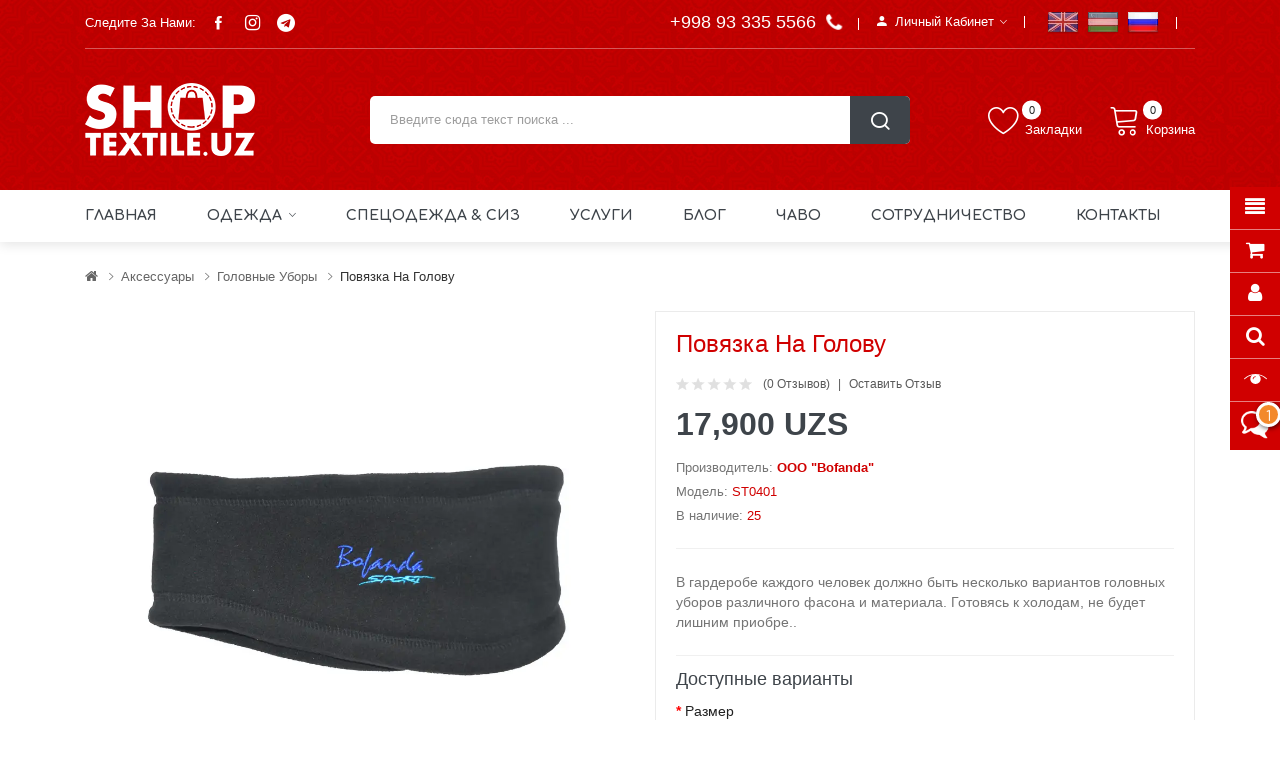

--- FILE ---
content_type: text/html; charset=utf-8
request_url: https://shoptextile.uz/aksessuary/golovnye_ubory/st0401_ru
body_size: 28656
content:
<!DOCTYPE html>
<!--[if IE]><![endif]-->
<!--[if IE 8 ]><html prefix="og: http://ogp.me/ns# fb: http://ogp.me/ns/fb# product: http://ogp.me/ns/product#"  dir="ltr" lang="ru" class="ie8"><![endif]-->
<!--[if IE 9 ]><html prefix="og: http://ogp.me/ns# fb: http://ogp.me/ns/fb# product: http://ogp.me/ns/product#"  dir="ltr" lang="ru" class="ie9"><![endif]-->
<!--[if (gt IE 9)|!(IE)]><!-->
<html prefix="og: http://ogp.me/ns# fb: http://ogp.me/ns/fb# product: http://ogp.me/ns/product#"  dir="ltr" lang="ru">
<!--<![endif]-->
<head>
<meta http-equiv="Content-Type" content="text/html; charset=utf-8">
<meta name="theme-color" content="#D00000">
<meta name="viewport" content="width=device-width, initial-scale=1">
<meta http-equiv="X-UA-Compatible" content="IE=edge">
<meta name="yandex-verification" content="444f53f4dee29a60" />
<title>Теплая флисовая повязка на голову</title>

      
<base href="https://shoptextile.uz/" />
<link rel="icon" sizes="192x192" href="/image/catalog/cart.png">












































<link href="https://shoptextile.uz/aksessuary/golovnye_ubory/st0401_ru" rel="canonical" />
<link href="https://shoptextile.uz/index.php?route=extension/analytics/progressive_web_application/manifest" rel="manifest" />
<link href="https://shoptextile.uz/image/catalog/cart.png" rel="icon" />
<!--microdatapro 7.3 twitter cards start -->
<meta property="twitter:card" content="summary_large_image" />
<meta property="twitter:creator" content="https://twitter.com/shoptextileu" />
<meta property="twitter:site" content="Повязка на голову" />
<meta property="twitter:title" content="Повязка на голову" />
<meta property="twitter:description" content="В гардеробе каждого человек должно быть несколько вариантов головных уборов различного фасона и материала. Готовясь к холодам, не будет лишним приобрести такую модную и стильную вещь, как шапочка из флиса. Флис – это синтетический трикотажный материал из полиэфирных волокон. Его еще" />
<meta property="twitter:image" content="https://shoptextile.uz/image/catalog/product/ST0401/ST0401.jpg" />
<meta property="twitter:image:alt" content="Повязка на голову" />
<!--microdatapro 7.3 twitter cards end -->
<!--microdatapro 7.3 open graph start -->
<meta property="og:locale" content="ru-ru">
<meta property="og:rich_attachment" content="true">
<meta property="og:site_name" content="Интернет магазин &quot;Shoptextile.uz&quot;">
<meta property="og:type" content="product" />
<meta property="og:title" content="Повязка на голову" />
<meta property="og:description" content="В гардеробе каждого человек должно быть несколько вариантов головных уборов различного фасона и материала. Готовясь к холодам, не будет лишним приобрести такую модную и стильную вещь, как шапочка из флиса. Флис – это синтетический трикотажный материал из полиэфирных волокон. Его еще" />
<meta property="og:image" content="https://shoptextile.uz/image/catalog/product/ST0401/ST0401.jpg" />
<meta property="og:image:secure_url" content="https://shoptextile.uz/image/catalog/product/ST0401/ST0401.jpg" />
<meta property="og:image:width" content="1200">
<meta property="og:image:height" content="630">
<meta property="og:url" content="https://shoptextile.uz/aksessuary/golovnye_ubory/st0401_ru">
<meta property="business:contact_data:street_address" content="ул. У.У.Джуракулова 166а" />
<meta property="business:contact_data:locality" content="Самарканд" />
<meta property="business:contact_data:postal_code" content="140119" />
<meta property="business:contact_data:country_name" content="Узбекистан" />
<meta property="place:location:latitude" content="39.6594385" />
<meta property="place:location:longitude" content="66.9998319" />
<meta property="business:contact_data:email" content="info@shoptextile.uz"/>
<meta property="business:contact_data:phone_number" content="+998972881515"/>
<meta property="fb:profile_id" content="https://www.facebook.com/shoptextile.uz/">
<meta property="product:product_link" content="https://shoptextile.uz/aksessuary/golovnye_ubory/st0401_ru">
<meta property="product:brand" content="OOO &quot;Bofanda&quot;">
<meta property="product:category" content="Головные уборы">
<meta property="product:availability" content="instock">
<meta property="product:condition" content="new">
<meta property="product:color" content="Черный">
<meta property="product:material" content="Флис">
<meta property="product:size" content="S, M">
<meta property="product:target_gender" content="unisex">
<meta property="product:price:amount" content="17900.000017">
<meta property="product:price:currency" content="UZS">
<meta property="og:see_also" content="https://shoptextile.uz/aksessuary/golovnye_ubory/st0506_tsi_ru" />
<meta property="og:see_also" content="https://shoptextile.uz/aksessuary/golovnye_ubory/st1053_ru" />
<meta property="og:see_also" content="https://shoptextile.uz/aksessuary/golovnye_ubory/st0397_ru" />
<meta property="og:see_also" content="https://shoptextile.uz/aksessuary/golovnye_ubory/st0506_che_ru" />
<meta property="og:see_also" content="https://shoptextile.uz/aksessuary/golovnye_ubory/st1052_ru" />
<meta property="og:see_also" content="https://shoptextile.uz/aksessuary/golovnye_ubory/st0504_ru" />
<meta property="og:see_also" content="https://shoptextile.uz/aksessuary/golovnye_ubory/st0506_kor_ru" />
<meta property="og:see_also" content="https://shoptextile.uz/aksessuary/golovnye_ubory/st1045_ru" />
<meta property="og:see_also" content="https://shoptextile.uz/aksessuary/golovnye_ubory/st1214_ru" />
<meta property="og:see_also" content="https://shoptextile.uz/aksessuary/golovnye_ubory/st1047_ru" />
<!--microdatapro 7.3 open graph end -->
  <!-- Global site tag (gtag.js) - Google Analytics -->


<meta name="generator" content="Shoptextile.uz"><meta name="theme-color" content="#D00000"><meta name="theme-color" content="#D00000"><meta name="msapplication-TileColor" content="#D00000"><meta name="mobile-web-app-capable" content="yes"><meta name="apple-mobile-web-app-capable" content="yes"><meta name="apple-mobile-web-app-status-bar-style" content="#D00000"><meta name="apple-mobile-web-app-title" content="Интернет магазин одежды с доставкой по всему Узбекистану"><meta name="msapplication-TileImage" content="https://shoptextile.uz/image/cache/catalog/cart-144x144.png"><link rel="apple-touch-icon" sizes="180x180" href="https://shoptextile.uz/image/cache/catalog/cart-180x180.png"><link rel="apple-touch-icon" sizes="57x57" href="https://shoptextile.uz/image/cache/catalog/cart-57x57.png"><link rel="apple-touch-icon" sizes="76x76" href="https://shoptextile.uz/image/cache/catalog/cart-76x76.png"><link rel="apple-touch-icon" sizes="114x114" href="https://shoptextile.uz/image/cache/catalog/cart-114x114.png"><link rel="apple-touch-icon" sizes="120x120" href="https://shoptextile.uz/image/cache/catalog/cart-120x120.png"><link rel="apple-touch-icon" sizes="152x152" href="https://shoptextile.uz/image/cache/catalog/cart-152x152.png"><link rel="apple-touch-icon" sizes="167x167" href="https://shoptextile.uz/image/cache/catalog/cart-167x167.png"><link rel="icon" sizes="192x192" href="https://shoptextile.uz/image/cache/catalog/cart-192x192.png"><link rel="icon" sizes="128x128" href="https://shoptextile.uz/image/cache/catalog/cart-128x128.png"><meta name="application-name" content="PSK">
				
				



								
									
								
				      
 

                            

                                                        
                
        
        
        
              
<link href="/image/jetcache/css/b50d4e97b72d50262f2903e365aa007a.css?1768559046" rel="stylesheet" type="text/css" />

<link rel="alternate" hreflang="en" href="https://shoptextile.uz/en/accessories/hats/st0401_en" />

<link rel="alternate" hreflang="uz" href="https://shoptextile.uz/uz/aksessuarlar/bosh_kiyimlar/st0401_uz" />

<link rel="alternate" hreflang="ru" href="https://shoptextile.uz/aksessuary/golovnye_ubory/st0401_ru" />
</head>
<body class="product-product-676 home1">

<div id="pwa-holder"><div id="pwa-preloader"><div></div><div></div><div></div><div></div><div></div><div></div><div></div><div></div><div></div><div></div></div></div>
<!-- Yandex.Metrika counter -->

<noscript><div><img src="https://mc.yandex.ru/watch/29521530" style="position:absolute; left:-9999px;" alt="" /></div></noscript>
<!-- /Yandex.Metrika counter -->
<div class="wrapper">
<nav id="top">
  <div class="container">
	<div class="container-inner">	
		<div class="box box-left">
			<div class="social-top">
									    										  										  										  										  										  										  										  										  										  										  										  										  										  										  										  										  										  										  										  										  <div class="follow">
<label>Следите за нами:</label>
<ul class="link-follow">
<li><a class="facebook ion-social-facebook" title="Мы в Фейсбук" href="https://www.facebook.com/shoptextile.uz/" target="_blank"><span>facebook</span></a></li>
<li><a class="fa fa-instagram" title="Мы в Инстаграм" href="https://www.instagram.com/shoptextile.uz" target="_blank"><span>instagram</span></a></li>
<li><a class="fa fa-telegram" title="Мы в Телеграм" href="https://t.me/shoptextile" target="_blank"><span>telegram</span></a></li>
</ul></div> 									 									 									 									 									 									 									 									 									 									 									 									 									 									 									 									 									 									 									 									
  
							</div>
		</div>
		<div class="box box-right">
<span class="number"> <a style="color:#fff;" href="tel:+998933355566" > +998 93 335 5566 </a></span> <div class="phoneicon"><a style="color:#fff;" href="tel:+998933355566" class="phones fa fa-phone"></a></div>
			<div class="setting">
				<div class="btn-group">
					<button class="btn btn-link dropdown-toggle" data-toggle="dropdown"><span class="ion-android-person"></span><span class="hidden-xs">  Личный кабинет</span><i class="ion-ios-arrow-down"></i></button>
					<div class="dropdown-menu" >
						<div id="top-links">
															<ul class="list-unstyled">
																					<li>
																	<a href="https://shoptextile.uz/index.php?route=account/simpleregister">Регистрация</a> 
															</li>
							<li>
																	<a href="https://shoptextile.uz/vxod/">Авторизация</a> 
															</li>
													  </ul>
						</div>
					</div>
				</div>
			</div>
			<div class="language">    <div class="flags">
      <ul class="flag-select">
			 			 			<li><div  class="language-select" type="button"  onclick="window.location = 'https://shoptextile.uz/en/accessories/hats/st0401_en'"><img class="deactive" src="image/cache/catalog/catalog/language/en-gb/en-gb.webp" alt="English"</div></li>
      			  			 			<li><div  class="language-select" type="button"  onclick="window.location = 'https://shoptextile.uz/uz/aksessuarlar/bosh_kiyimlar/st0401_uz'"><img class="deactive" src="image/cache/catalog/catalog/language/uz-uz/uz-uz.webp" alt="Oˈzbekcha"</div></li>
      			  			 			<li><div class="language-item-selected" type="button" name="ru-ru title="Русский"><img src="image/cache/catalog/catalog/language/ru-ru/ru-ru.webp" alt="Русский"</div></li>
			        </ul>
    </div>
    <input type="hidden" name="code" value="" />
    <input type="hidden" name="redirect" value="" />
  </form>
</div>
			<div class="currency"> </div>
		</div>
	</div>
 </div>
</nav>
<header>
	<div class="header-inner ">
	  <div class="container">
		<div class="container-inner">
			<div class="inner">
				<div class="inner-inner">
					<div class="col-menu-mobile">
													    <style>
    #oc-menu-5371 .oc-menu-bar {
        background: #FFFFFF;
        color: #333333;
		padding: 14px 15px 14px 15px;
		position: relative;
    }
    #oc-menu-5371.oc-menu-bar {
        background: #FFFFFF;
        color: #333333;
    }
    #oc-menu-5371 .ul-top-items .li-top-item {
        background: #FFFFFF;
        color: #3E444A;
    }
    #oc-menu-5371 .ul-top-items .li-top-item .a-top-link {
        padding: 14px 15px 14px 15px;
        color: #3E444A;
        font-size: 14px;
        line-height: 25px;
        text-transform: uppercase;
        font-weight: 700;
    }
    #oc-menu-5371 .ul-top-items .li-top-item:hover, #oc-menu-5371 .ul-top-items .li-top-item.active {
        background: #FFFFFF;
        color: #D00000;
    }
    #oc-menu-5371 .ul-top-items .li-top-item:hover .a-top-link, #oc-menu-5371 .ul-top-items .li-top-item.active .a-top-link{
        color: #D00000;
        font-weight: 700;
    }
    #oc-menu-5371 .mega-menu-container {
        width: 150px;
        background: #FFFFFF;
        padding: 30px 30px 30px 30px;
        
    }
    #oc-menu-5371 .mega-menu-container .a-mega-second-link,#oc-menu-5371 .mega-menu-container .widget-html-title {
        color: #FFFFFF;
    }
	#oc-menu-5371 .mega-menu-container .a-mega-third-link {
        color: #FFFFFF;
    }
    #oc-menu-5371 .ul-second-items .li-second-items {
        background: #FFFFFF;
        color: #3E444A;
    }
    #oc-menu-5371 .ul-second-items .li-second-items:hover, #oc-menu-5371 .ul-second-items .li-second-items.active {
        background: #FFFFFF;
        color: #D00000;
    }
    #oc-menu-5371 .ul-second-items .li-second-items .a-second-link {
        color: #3E444A;
        font-size: 14px;
        text-transform: capitalize;
        font-weight: 600;
    }
    #oc-menu-5371 .ul-second-items .li-second-items:hover .a-second-link, #oc-menu-5371 .ul-second-items .li-second-items.active .a-second-link {
        color: #D00000;
        font-weight: 600;
    }
    #oc-menu-5371 .ul-third-items .li-third-items {
        background: #FFFFFF;
    }
    #oc-menu-5371 .ul-third-items .li-third-items:hover, #oc-menu-5371 .ul-third-items .li-third-items.active {
        background: #FFFFFF;
    }
    #oc-menu-5371 .ul-third-items .li-third-items .a-third-link {
        color: #757575;
        font-size: 14px;
        text-transform: capitalize;
        font-weight: 400;
    }
    #oc-menu-5371 .ul-third-items .li-third-items:hover .a-third-link, #oc-menu-5371 .ul-third-items .li-third-items.active .a-third-link {
        color: #D00000;
        font-weight: 400;
    }
</style>
    
        
            <div class="oc-menu mobile-menu hidden-lg hidden-md" id="oc-menu-5371">
                            <input type="hidden" id="menu-effect-5371" class="menu-effect" value="slide" />
                <div class="oc-menu-bar">
                    <div class="left"><i class="lnr lnr-text-align-left"></i> <span>Mobile Menu</span></div>
                    <div class="right"><i class="ion-ios-arrow-down" aria-hidden="true"></i></div>
                </div>
                <ul class="ul-top-items">
                                                                        <li class="mob-top-link">
                                                                    <a class="mob-top-link" href="index.php">
                                                                                                                            <span>Главная</span>
                                                                            </a>
                                                                                                                                </li>
                                            					<li class="mob-top-link" style="float: left"><a class="mob-top-link" href="stati"> Блог </a></li>
					<li class="mob-top-link" style="float: left"><a class="mob-top-link" href="chavo"> ЧАВО </a></li>
					<li class="mob-top-link" style="float: left"><a class="mob-top-link" href="sotrudnichestvo"> Сотрудничество </a></li>
					<li class="mob-top-link" style="float: left"><a class="mob-top-link" href="svyazatsya"> Контакты </a></li>
                </ul>
                    </div>
    
  
											</div>
					<div class="logo-container">
						<div id="logo">
						  							<a href="https://shoptextile.uz/"><img src="image/cache/catalog/image/catalog/logo/logo.webp" title="Интернет магазин &quot;Shoptextile.uz&quot;" alt="Интернет магазин &quot;Shoptextile.uz&quot;" class="img-responsive" /></a>
						  						</div>
					</div>
					<div class="box-cart">
						<div class="wishlist">
							<a href="https://shoptextile.uz/zakladki/" id="wishlist-total" title=""><span>Закладки <span class="count">0</span></span></a>
						</div>
						<div id="cart" class="btn-group btn-block">
  <button type="button" data-toggle="dropdown" data-loading-text="Загрузка..." class="btn dropdown-toggle"><span id="cart-total"><span class="txt_number">0</span><span class="txt_items">Корзина</span><span class="total-price">0 UZS</span></span></button>
  <ul class="dropdown-menu pull-right">
        <li>
      <p class="text-center cart-empty">Ваша корзина пуста!</p>
    </li>
      </ul>
</div>

					</div>
				</div>
			</div>
			<div class="top-search">
				<div id="search-by-category" class="input-group">
	<div class="btn-group">
		<div class="dropdown-toggle search-button visible-xs" data-toggle="dropdown"></div>
		<div class="dropdown-menu search-content" >
			<button class="button-close"><i class="ion-ios-close-empty"></i></button>
			<div class="container">
				<div class="inner">	
					<div class="search-container">
						<div class="categories-container">
							<div class="hover-cate">
							<p><span class="cate-selected" data-value="0">Все категории</span><i class="fa fa-caret-down"></i></p>
							<ul class="cate-items">
								<li class="item-cate" data-value="0">Все категории</li>
																										<li data-value="21" class="item-cate">Все товары</li>
																																												<li data-value="305" class="item-cate">Мужская одежда</li>
																																						<li data-value="310" class="item-cate f1">Футболки</li>
																																																	<li data-value="311" class="item-cate f1">Футболки с принтом</li>
																																																	<li data-value="312" class="item-cate f1">Лонгсливы</li>
																																																	<li data-value="370" class="item-cate f1">Лонгсливы с принтом</li>
																																																	<li data-value="315" class="item-cate f1">Рубашки поло</li>
																																																	<li data-value="313" class="item-cate f1">Кофты</li>
																																																	<li data-value="314" class="item-cate f1">Водолазки</li>
																																																	<li data-value="316" class="item-cate f1">Рубашки</li>
																																																	<li data-value="317" class="item-cate f1">Толстовки</li>
																																																	<li data-value="318" class="item-cate f1">Безрукавки</li>
																																																	<li data-value="357" class="item-cate f1">Куртки</li>
																																																	<li data-value="319" class="item-cate f1">Брюки и шорты</li>
																																																	<li data-value="320" class="item-cate f1">Штаны</li>
																																																	<li data-value="321" class="item-cate f1">Нижнее белье</li>
																																																	<li data-value="323" class="item-cate f1">Спорт комплекты</li>
																																																	<li data-value="363" class="item-cate f1">Носки </li>
																																																							<li data-value="306" class="item-cate">Женская одежда</li>
																																						<li data-value="324" class="item-cate f1">Футболки</li>
																																																	<li data-value="325" class="item-cate f1">Футболки с принтом</li>
																																																	<li data-value="326" class="item-cate f1">Майки и топы </li>
																																																	<li data-value="327" class="item-cate f1">Рубашки Поло</li>
																																																	<li data-value="328" class="item-cate f1">Кофты</li>
																																																	<li data-value="329" class="item-cate f1">Платья</li>
																																																	<li data-value="330" class="item-cate f1">Туники</li>
																																																	<li data-value="331" class="item-cate f1">Толстовки</li>
																																																	<li data-value="332" class="item-cate f1">Безрукавки</li>
																																																	<li data-value="334" class="item-cate f1">Брюки</li>
																																																	<li data-value="335" class="item-cate f1">Одежда для дома</li>
																																																	<li data-value="336" class="item-cate f1">Нижнее белье</li>
																																																	<li data-value="337" class="item-cate f1">Леггинсы</li>
																																																	<li data-value="361" class="item-cate f1">Спорт комплекты</li>
																																																	<li data-value="369" class="item-cate f1">Будущие мамы</li>
																																																	<li data-value="364" class="item-cate f1">Носки</li>
																																																							<li data-value="307" class="item-cate">Детская одежда</li>
																																						<li data-value="344" class="item-cate f1">Футболки</li>
																																																	<li data-value="358" class="item-cate f1">Футболки c принтом</li>
																																																	<li data-value="359" class="item-cate f1">Рубашки</li>
																																																	<li data-value="367" class="item-cate f1">Рубашки поло</li>
																																																	<li data-value="345" class="item-cate f1">Кофты</li>
																																																	<li data-value="339" class="item-cate f1">Комплекты</li>
																																																	<li data-value="371" class="item-cate f1">Водолазки</li>
																																																	<li data-value="343" class="item-cate f1">Пижамы</li>
																																																	<li data-value="340" class="item-cate f1">Брюки</li>
																																																	<li data-value="368" class="item-cate f1">Майки</li>
																																																	<li data-value="362" class="item-cate f1">Для новорожденных</li>
																																																	<li data-value="341" class="item-cate f1">Толстовки</li>
																																																	<li data-value="342" class="item-cate f1">Штаны</li>
																																																	<li data-value="338" class="item-cate f1">Куртки</li>
																																																	<li data-value="365" class="item-cate f1">Носки</li>
																																																							<li data-value="308" class="item-cate">Для дома</li>
																																						<li data-value="347" class="item-cate f1">Пледы</li>
																																																	<li data-value="349" class="item-cate f1">Подушки</li>
																																																	<li data-value="346" class="item-cate f1">Полотенца</li>
																																																	<li data-value="348" class="item-cate f1">Постельное белье</li>
																																																							<li data-value="309" class="item-cate">Обувь </li>
																																						<li data-value="351" class="item-cate f1">Детская обувь</li>
																																																	<li data-value="366" class="item-cate f1">Женская обувь</li>
																																																	<li data-value="350" class="item-cate f1">Мужская обувь </li>
																																																							<li data-value="352" class="item-cate">Аксессуары</li>
																																						<li data-value="355" class="item-cate f1">Головные уборы</li>
																																																	<li data-value="353" class="item-cate f1">Перчатки</li>
																																																	<li data-value="354" class="item-cate f1">Экосумки</li>
																																																							<li data-value="356" class="item-cate">Спецодежда &amp; СИЗ</li>
																																												<li data-value="360" class="item-cate">Услуги</li>
																																	</ul>
							</div>
						</div>
						<input type="text" name="search" id="text-search" value="" placeholder="Введите сюда текст поиска ..." class=""  />
						
					</div>
					<div id="sp-btn-search" class="">
							<button type="button" id="btn-search-category" class="btn btn-default btn-lg">
								<span>Поиск</span>
							</button>
						</div>
					<div class="search-ajax">
						<div class="ajax-loader-container" style="display: none;">
							<img src="https://shoptextile.uz/image/catalog/AjaxLoader.gif" class="ajax-load-img" width="30" height="30" alt="loading.." />
						</div>
						<div class="ajax-result-container">
							<!-- Content of search results -->
						</div>
					</div>
					<input type="hidden" id="ajax-search-enable" value="1" />
				</div>
			</div>
		</div>
	</div>
	
</div>


			</div>
		  <div class="clearfix"></div>
		</div>
	  </div>
	</div>
	<div class="top-menu fix">
		<div class="container">
			<div class="container-inner">
				<div class="col-hoz ">
									    <style>
    #oc-menu-7971 .oc-menu-bar {
        background: #FFFFFF;
        color: #FFFFFF;
		padding: 15px 15px 15px 15px;
		position: relative;
    }
    #oc-menu-7971.oc-menu-bar {
        background: #FFFFFF;
        color: #FFFFFF;
    }
    #oc-menu-7971 .ul-top-items .li-top-item {
        background: #FFFFFF;
        color: #3E444A;
    }
    #oc-menu-7971 .ul-top-items .li-top-item .a-top-link {
        padding: 14px 20px 14px 20px;
        color: #3E444A;
        font-size: 14px;
        line-height: 24px;
        text-transform: uppercase;
        font-weight: 700;
    }
    #oc-menu-7971 .ul-top-items .li-top-item:hover, #oc-menu-7971 .ul-top-items .li-top-item.active {
        background: #FFFFFF;
        color: #D00000;
    }
    #oc-menu-7971 .ul-top-items .li-top-item:hover .a-top-link, #oc-menu-7971 .ul-top-items .li-top-item.active .a-top-link{
        color: #D00000;
        font-weight: 700;
    }
    #oc-menu-7971 .mega-menu-container {
        width: 100%;
        background: #FFFFFF;
        padding: 25px 30px 30px 30px;
        
    }
    #oc-menu-7971 .mega-menu-container .a-mega-second-link,#oc-menu-7971 .mega-menu-container .widget-html-title {
        color: #3E444A;
    }
	#oc-menu-7971 .mega-menu-container .a-mega-third-link {
        color: #757575;
    }
    #oc-menu-7971 .ul-second-items .li-second-items {
        background: #FFFFFF;
        color: #3E444A;
    }
    #oc-menu-7971 .ul-second-items .li-second-items:hover, #oc-menu-7971 .ul-second-items .li-second-items.active {
        background: #FFFFFF;
        color: #D00000;
    }
    #oc-menu-7971 .ul-second-items .li-second-items .a-second-link {
        color: #3E444A;
        font-size: 14px;
        text-transform: none;
        font-weight: 400;
    }
    #oc-menu-7971 .ul-second-items .li-second-items:hover .a-second-link, #oc-menu-7971 .ul-second-items .li-second-items.active .a-second-link {
        color: #D00000;
        font-weight: 400;
    }
    #oc-menu-7971 .ul-third-items .li-third-items {
        background: #FFFFFF;
    }
    #oc-menu-7971 .ul-third-items .li-third-items:hover, #oc-menu-7971 .ul-third-items .li-third-items.active {
        background: #FFFFFF;
    }
    #oc-menu-7971 .ul-third-items .li-third-items .a-third-link {
        color: #757575;
        font-size: 14px;
        text-transform: capitalize;
        font-weight: 400;
    }
    #oc-menu-7971 .ul-third-items .li-third-items:hover .a-third-link, #oc-menu-7971 .ul-third-items .li-third-items.active .a-third-link {
        color: #D00000;
        font-weight: 400;
    }
</style>
            <div class="oc-menu horizontal-menu oc-menu-bar visible-lg visible-md" id="oc-menu-7971">
			
                            <input type="hidden" id="menu-effect-7971" class="menu-effect" value="none" />
                <ul class="ul-top-items">
                                                                        <li class="li-top-item left" style="float: left">
                                                                    <a class="a-top-link" href="index.php">
                                                                                                                            <span>Главная</span>
                                                                                                                    </a>
                                                                                            </li>
                                                                                                <li class="li-top-item left" style="float: left">
                                                                    <a class="a-top-link a-item" href="javascript:void(0)">
                                                                                                                            <span>Одежда</span>
                                                                                                                            <i class="ion-ios-arrow-down" aria-hidden="true"></i>
                                                                            </a>
                                                                                                    <!-- Mega Menu -->
                                                                            
                                        
                                                                                                                                    <div class="mega-menu-container sub-menu-container left  full-width ">
                                                    <div class="row">
													                                                                                                                                                                                                                                                                                                                                <div class="col-md-2 sub-item2-content sub-item2-category-content" data-cols="2">
                                                                                                                                                        <h4><a class="a-mega-second-link" href="https://shoptextile.uz/muzhskaja_odezhda/">Мужская одежда</a></h4>
                                                                                                                                                            <div class="sub_item3-content">
                                                                                                                                                                            <h5><a class="a-mega-third-link" href="https://shoptextile.uz/muzhskaja_odezhda/muzhskie_futbolki/">Футболки</a></h5>
                                                                                                                                                                            <h5><a class="a-mega-third-link" href="https://shoptextile.uz/muzhskaja_odezhda/muzhskie_futbolki_s_printom/">Футболки с принтом</a></h5>
                                                                                                                                                                            <h5><a class="a-mega-third-link" href="https://shoptextile.uz/muzhskaja_odezhda/muzhskie_longslivy/">Лонгсливы</a></h5>
                                                                                                                                                                            <h5><a class="a-mega-third-link" href="https://shoptextile.uz/muzhskaja_odezhda/muzhskie_longslivy_s_printom/">Лонгсливы с принтом</a></h5>
                                                                                                                                                                            <h5><a class="a-mega-third-link" href="https://shoptextile.uz/muzhskaja_odezhda/muzhskie_rubashki_polo/">Рубашки поло</a></h5>
                                                                                                                                                                            <h5><a class="a-mega-third-link" href="https://shoptextile.uz/muzhskaja_odezhda/muzhskie_kofty/">Кофты</a></h5>
                                                                                                                                                                            <h5><a class="a-mega-third-link" href="https://shoptextile.uz/muzhskaja_odezhda/muzhskie_vodolazki/">Водолазки</a></h5>
                                                                                                                                                                            <h5><a class="a-mega-third-link" href="https://shoptextile.uz/muzhskaja_odezhda/muzhskie_rubashki/">Рубашки</a></h5>
                                                                                                                                                                            <h5><a class="a-mega-third-link" href="https://shoptextile.uz/muzhskaja_odezhda/muzhskie_tolstovki/">Толстовки</a></h5>
                                                                                                                                                                            <h5><a class="a-mega-third-link" href="https://shoptextile.uz/muzhskaja_odezhda/muzhskie_bezrukavki/">Безрукавки</a></h5>
                                                                                                                                                                            <h5><a class="a-mega-third-link" href="https://shoptextile.uz/muzhskaja_odezhda/muzhskie_kurtki/">Куртки</a></h5>
                                                                                                                                                                            <h5><a class="a-mega-third-link" href="https://shoptextile.uz/muzhskaja_odezhda/muzhskie_brjuki_i_shorty/">Брюки и шорты</a></h5>
                                                                                                                                                                            <h5><a class="a-mega-third-link" href="https://shoptextile.uz/muzhskaja_odezhda/muzhskie_shtany/">Штаны</a></h5>
                                                                                                                                                                            <h5><a class="a-mega-third-link" href="https://shoptextile.uz/muzhskaja_odezhda/muzhskie_nizhnee_belie/">Нижнее белье</a></h5>
                                                                                                                                                                            <h5><a class="a-mega-third-link" href="https://shoptextile.uz/muzhskaja_odezhda/muzhskie_sportivnye_komplekty/">Спорт комплекты</a></h5>
                                                                                                                                                                            <h5><a class="a-mega-third-link" href="https://shoptextile.uz/muzhskaja_odezhda/mujskiye_noski/">Носки </a></h5>
                                                                                                                                                                    </div>
                                                                                                                                                    </div>
                                                                    
                                                                    
                                                                    
                                                                                                                                                                                                                                                                                <div class="col-md-2 sub-item2-content sub-item2-category-content" data-cols="2">
                                                                                                                                                        <h4><a class="a-mega-second-link" href="https://shoptextile.uz/zhenskaja_odezhda/">Женская одежда</a></h4>
                                                                                                                                                            <div class="sub_item3-content">
                                                                                                                                                                            <h5><a class="a-mega-third-link" href="https://shoptextile.uz/zhenskaja_odezhda/zhenskie_futbolki/">Футболки</a></h5>
                                                                                                                                                                            <h5><a class="a-mega-third-link" href="https://shoptextile.uz/zhenskaja_odezhda/zhenskie_futbolki_s_printom/">Футболки с принтом</a></h5>
                                                                                                                                                                            <h5><a class="a-mega-third-link" href="https://shoptextile.uz/zhenskaja_odezhda/zhenskie_majki_i_topy/">Майки и топы </a></h5>
                                                                                                                                                                            <h5><a class="a-mega-third-link" href="https://shoptextile.uz/zhenskaja_odezhda/zhenskie_rubashki/">Рубашки Поло</a></h5>
                                                                                                                                                                            <h5><a class="a-mega-third-link" href="https://shoptextile.uz/zhenskaja_odezhda/zhenskie_kofty/">Кофты</a></h5>
                                                                                                                                                                            <h5><a class="a-mega-third-link" href="https://shoptextile.uz/zhenskaja_odezhda/zhenskie_platja/">Платья</a></h5>
                                                                                                                                                                            <h5><a class="a-mega-third-link" href="https://shoptextile.uz/zhenskaja_odezhda/zhenskie_tuniki/">Туники</a></h5>
                                                                                                                                                                            <h5><a class="a-mega-third-link" href="https://shoptextile.uz/zhenskaja_odezhda/zhenskie_tolstovki/">Толстовки</a></h5>
                                                                                                                                                                            <h5><a class="a-mega-third-link" href="https://shoptextile.uz/zhenskaja_odezhda/zhenskie_bezrukavki/">Безрукавки</a></h5>
                                                                                                                                                                            <h5><a class="a-mega-third-link" href="https://shoptextile.uz/zhenskaja_odezhda/zhenskie_brjuki/">Брюки</a></h5>
                                                                                                                                                                            <h5><a class="a-mega-third-link" href="https://shoptextile.uz/zhenskaja_odezhda/zhenskaja_odezhda_dlja_doma/">Одежда для дома</a></h5>
                                                                                                                                                                            <h5><a class="a-mega-third-link" href="https://shoptextile.uz/zhenskaja_odezhda/zhenskie_nizhnee_bele/">Нижнее белье</a></h5>
                                                                                                                                                                            <h5><a class="a-mega-third-link" href="https://shoptextile.uz/zhenskaja_odezhda/zhenskie_legginsy/">Леггинсы</a></h5>
                                                                                                                                                                            <h5><a class="a-mega-third-link" href="https://shoptextile.uz/zhenskaja_odezhda/zhenskie_sportivnye_komplekty/">Спорт комплекты</a></h5>
                                                                                                                                                                            <h5><a class="a-mega-third-link" href="https://shoptextile.uz/zhenskaja_odezhda/budushie_mami/">Будущие мамы</a></h5>
                                                                                                                                                                            <h5><a class="a-mega-third-link" href="https://shoptextile.uz/zhenskaja_odezhda/jenskie_noski/">Носки</a></h5>
                                                                                                                                                                    </div>
                                                                                                                                                    </div>
                                                                    
                                                                    
                                                                    
                                                                                                                                                                                                                                                                                <div class="col-md-2 sub-item2-content sub-item2-category-content" data-cols="2">
                                                                                                                                                        <h4><a class="a-mega-second-link" href="https://shoptextile.uz/detskaja_odezhda/">Детская одежда</a></h4>
                                                                                                                                                            <div class="sub_item3-content">
                                                                                                                                                                            <h5><a class="a-mega-third-link" href="https://shoptextile.uz/detskaja_odezhda/detskie_futbolki/">Футболки</a></h5>
                                                                                                                                                                            <h5><a class="a-mega-third-link" href="https://shoptextile.uz/detskaja_odezhda/detskie_futbolki_s_printom/">Футболки c принтом</a></h5>
                                                                                                                                                                            <h5><a class="a-mega-third-link" href="https://shoptextile.uz/detskaja_odezhda/detskie_rubashki/">Рубашки</a></h5>
                                                                                                                                                                            <h5><a class="a-mega-third-link" href="https://shoptextile.uz/detskaja_odezhda/detskie_rubashki_polo/">Рубашки поло</a></h5>
                                                                                                                                                                            <h5><a class="a-mega-third-link" href="https://shoptextile.uz/detskaja_odezhda/detskie_kofty/">Кофты</a></h5>
                                                                                                                                                                            <h5><a class="a-mega-third-link" href="https://shoptextile.uz/detskaja_odezhda/detskie_komplekty/">Комплекты</a></h5>
                                                                                                                                                                            <h5><a class="a-mega-third-link" href="https://shoptextile.uz/detskaja_odezhda/detskie_vodolazki/">Водолазки</a></h5>
                                                                                                                                                                            <h5><a class="a-mega-third-link" href="https://shoptextile.uz/detskaja_odezhda/detskie_pizhamy/">Пижамы</a></h5>
                                                                                                                                                                            <h5><a class="a-mega-third-link" href="https://shoptextile.uz/detskaja_odezhda/detskie_brjuki/">Брюки</a></h5>
                                                                                                                                                                            <h5><a class="a-mega-third-link" href="https://shoptextile.uz/detskaja_odezhda/detskie_majki/">Майки</a></h5>
                                                                                                                                                                            <h5><a class="a-mega-third-link" href="https://shoptextile.uz/detskaja_odezhda/dlya_novorozhdennykh/">Для новорожденных</a></h5>
                                                                                                                                                                            <h5><a class="a-mega-third-link" href="https://shoptextile.uz/detskaja_odezhda/detskie_tolstovki/">Толстовки</a></h5>
                                                                                                                                                                            <h5><a class="a-mega-third-link" href="https://shoptextile.uz/detskaja_odezhda/detskie_shtany/">Штаны</a></h5>
                                                                                                                                                                            <h5><a class="a-mega-third-link" href="https://shoptextile.uz/detskaja_odezhda/detskie_kurtki/">Куртки</a></h5>
                                                                                                                                                                            <h5><a class="a-mega-third-link" href="https://shoptextile.uz/detskaja_odezhda/detskie_noski/">Носки</a></h5>
                                                                                                                                                                    </div>
                                                                                                                                                    </div>
                                                                    
                                                                    
                                                                    
                                                                                                                                                                                                                                                                                <div class="col-md-2 sub-item2-content sub-item2-category-content" data-cols="2">
                                                                                                                                                        <h4><a class="a-mega-second-link" href="https://shoptextile.uz/obuv/">Обувь </a></h4>
                                                                                                                                                            <div class="sub_item3-content">
                                                                                                                                                                            <h5><a class="a-mega-third-link" href="https://shoptextile.uz/obuv/detskaja_obuv/">Детская обувь</a></h5>
                                                                                                                                                                            <h5><a class="a-mega-third-link" href="https://shoptextile.uz/obuv/zhenskaya_obuv/">Женская обувь</a></h5>
                                                                                                                                                                            <h5><a class="a-mega-third-link" href="https://shoptextile.uz/obuv/muzhskaja_obuv/">Мужская обувь </a></h5>
                                                                                                                                                                    </div>
                                                                                                                                                    </div>
                                                                    
                                                                    
                                                                    
                                                                                                                                                                                                                                                                                <div class="col-md-2 sub-item2-content sub-item2-category-content" data-cols="2">
                                                                                                                                                        <h4><a class="a-mega-second-link" href="https://shoptextile.uz/aksessuary/">Аксессуары</a></h4>
                                                                                                                                                            <div class="sub_item3-content">
                                                                                                                                                                            <h5><a class="a-mega-third-link" href="https://shoptextile.uz/aksessuary/golovnye_ubory/">Головные уборы</a></h5>
                                                                                                                                                                            <h5><a class="a-mega-third-link" href="https://shoptextile.uz/aksessuary/perchatki/">Перчатки</a></h5>
                                                                                                                                                                            <h5><a class="a-mega-third-link" href="https://shoptextile.uz/aksessuary/ekosumki/">Экосумки</a></h5>
                                                                                                                                                                    </div>
                                                                                                                                                    </div>
                                                                    
                                                                    
                                                                    
                                                                                                                                                                                                                                                                                <div class="col-md-2 sub-item2-content sub-item2-category-content" data-cols="2">
                                                                                                                                                        <h4><a class="a-mega-second-link" href="https://shoptextile.uz/dlja_doma/">Для дома</a></h4>
                                                                                                                                                            <div class="sub_item3-content">
                                                                                                                                                                            <h5><a class="a-mega-third-link" href="https://shoptextile.uz/dlja_doma/pledy/">Пледы</a></h5>
                                                                                                                                                                            <h5><a class="a-mega-third-link" href="https://shoptextile.uz/dlja_doma/podushki/">Подушки</a></h5>
                                                                                                                                                                            <h5><a class="a-mega-third-link" href="https://shoptextile.uz/dlja_doma/polotenca/">Полотенца</a></h5>
                                                                                                                                                                            <h5><a class="a-mega-third-link" href="https://shoptextile.uz/dlja_doma/postelnoe_bele/">Постельное белье</a></h5>
                                                                                                                                                                    </div>
                                                                                                                                                    </div>
                                                                    
                                                                    
                                                                    
                                                                                                                                                                                                                                                                                                            													</div>
                                                </div>
                                                                                                                        
                                    <!-- Flyout Menu -->
                                                                                                </li>
                                            					<li class="li-top-item left" style="float: left"><a class="a-top-link" href="specodezhdy/"> Спецодежда & СИЗ </a></li>
					<li class="li-top-item left" style="float: left"><a class="a-top-link" href="uslugi/"> Услуги </a></li>
					<li class="li-top-item left" style="float: left"><a class="a-top-link" href="stati"> Блог </a></li>
					<li class="li-top-item left" style="float: left"><a class="a-top-link" href="chavo"> ЧАВО </a></li>
					<li class="li-top-item left" style="float: left"><a class="a-top-link" href="sotrudnichestvo"> Сотрудничество </a></li>
					<li class="li-top-item left" style="float: left"><a class="a-top-link" href="svyazatsya"> Контакты </a></li>
                </ul>										
            			
        </div>
    
        
    
  
								</div>
			</div>
		</div>
	</div>

</header>

<div id="product-product" class="container">
    <ul class="breadcrumb">
                    <li><a href="https://shoptextile.uz/"><i class="fa fa-home"></i></a></li>
                    <li><a href="https://shoptextile.uz/aksessuary/">Аксессуары</a></li>
                    <li><a href="https://shoptextile.uz/aksessuary/golovnye_ubory/">Головные уборы</a></li>
                    <li><a href="https://shoptextile.uz/aksessuary/golovnye_ubory/st0401_ru">Повязка на голову</a></li>
            </ul>
    <div class="row">
                                    <div id="content" class="col-sm-12">
<div id="so-groups" class="right so-groups-sticky hidden-xs">
		<a class="sticky-categories" data-target="popup" data-popup="#popup-categories"><span>Категории</span><i class="fa fa-align-justify"></i></a>
			<a href="javascript:;" class="btn-obnovit" onclick="cart.update('');" class="sticky-mycart" data-target="popup" data-popup="#popup-mycart"><span>Корзина</span><i class="fa fa-shopping-cart"></i></a>
			<a class="sticky-myaccount" data-target="popup" data-popup="#popup-myaccount"><span>Аккаунт</span><i class="fa fa-user"></i></a>
			<a class="sticky-mysearch" data-target="popup" data-popup="#popup-mysearch"><span>Поиск</span><i class="fa fa-search"></i></a>
			<a class="sticky-recent" data-target="popup" data-popup="#popup-recent"><span>Недавние</span><i class="fa fa-recent"></i></a>
	
		<div class="popup popup-categories popup-hidden" id="popup-categories">
		<div class="popup-screen">
			<div class="popup-position">
				<div class="popup-container popup-small">
					<div class="popup-header">
						<span><i class="fa fa-align-justify"></i>Товары</span>
						<a class="popup-close" data-target="popup-close" data-popup-close="#popup-categories">&times;</a>
					</div>
					<div class="popup-content">
												<div class="nav-secondary">
							<ul>
																										<li>
																				<a href="https://shoptextile.uz/magazin/"><i class="fa fa-chevron-down nav-arrow"></i>Все товары</a>
																			</li>
																										<li>
																					<span class="nav-action">
												<i class="fa fa-plus more"></i>
												<i class="fa fa-minus less"></i>
											</span>
																				<a href="https://shoptextile.uz/muzhskaja_odezhda/"><i class="fa fa-chevron-down nav-arrow"></i>Мужская одежда</a>
																					<ul class="level-2">
																																						<li>
																												<a href="https://shoptextile.uz/muzhskaja_odezhda/muzhskie_futbolki/"><i class="fa fa-chevron-right flip nav-arrow"></i>Футболки</a>
																											</li>
																																						<li>
																												<a href="https://shoptextile.uz/muzhskaja_odezhda/muzhskie_futbolki_s_printom/"><i class="fa fa-chevron-right flip nav-arrow"></i>Футболки с принтом</a>
																											</li>
																																						<li>
																												<a href="https://shoptextile.uz/muzhskaja_odezhda/muzhskie_longslivy/"><i class="fa fa-chevron-right flip nav-arrow"></i>Лонгсливы</a>
																											</li>
																																						<li>
																												<a href="https://shoptextile.uz/muzhskaja_odezhda/muzhskie_longslivy_s_printom/"><i class="fa fa-chevron-right flip nav-arrow"></i>Лонгсливы с принтом</a>
																											</li>
																																						<li>
																												<a href="https://shoptextile.uz/muzhskaja_odezhda/muzhskie_rubashki_polo/"><i class="fa fa-chevron-right flip nav-arrow"></i>Рубашки поло</a>
																											</li>
																																						<li>
																												<a href="https://shoptextile.uz/muzhskaja_odezhda/muzhskie_kofty/"><i class="fa fa-chevron-right flip nav-arrow"></i>Кофты</a>
																											</li>
																																						<li>
																												<a href="https://shoptextile.uz/muzhskaja_odezhda/muzhskie_vodolazki/"><i class="fa fa-chevron-right flip nav-arrow"></i>Водолазки</a>
																											</li>
																																						<li>
																												<a href="https://shoptextile.uz/muzhskaja_odezhda/muzhskie_rubashki/"><i class="fa fa-chevron-right flip nav-arrow"></i>Рубашки</a>
																											</li>
																																						<li>
																												<a href="https://shoptextile.uz/muzhskaja_odezhda/muzhskie_tolstovki/"><i class="fa fa-chevron-right flip nav-arrow"></i>Толстовки</a>
																											</li>
																																						<li>
																												<a href="https://shoptextile.uz/muzhskaja_odezhda/muzhskie_bezrukavki/"><i class="fa fa-chevron-right flip nav-arrow"></i>Безрукавки</a>
																											</li>
																																						<li>
																												<a href="https://shoptextile.uz/muzhskaja_odezhda/muzhskie_kurtki/"><i class="fa fa-chevron-right flip nav-arrow"></i>Куртки</a>
																											</li>
																																						<li>
																												<a href="https://shoptextile.uz/muzhskaja_odezhda/muzhskie_brjuki_i_shorty/"><i class="fa fa-chevron-right flip nav-arrow"></i>Брюки и шорты</a>
																											</li>
																																						<li>
																												<a href="https://shoptextile.uz/muzhskaja_odezhda/muzhskie_shtany/"><i class="fa fa-chevron-right flip nav-arrow"></i>Штаны</a>
																											</li>
																																						<li>
																												<a href="https://shoptextile.uz/muzhskaja_odezhda/muzhskie_nizhnee_belie/"><i class="fa fa-chevron-right flip nav-arrow"></i>Нижнее белье</a>
																											</li>
																																						<li>
																												<a href="https://shoptextile.uz/muzhskaja_odezhda/muzhskie_sportivnye_komplekty/"><i class="fa fa-chevron-right flip nav-arrow"></i>Спорт комплекты</a>
																											</li>
																																						<li>
																												<a href="https://shoptextile.uz/muzhskaja_odezhda/mujskiye_noski/"><i class="fa fa-chevron-right flip nav-arrow"></i>Носки </a>
																											</li>
																							</ul>
																			</li>
																										<li>
																					<span class="nav-action">
												<i class="fa fa-plus more"></i>
												<i class="fa fa-minus less"></i>
											</span>
																				<a href="https://shoptextile.uz/zhenskaja_odezhda/"><i class="fa fa-chevron-down nav-arrow"></i>Женская одежда</a>
																					<ul class="level-2">
																																						<li>
																												<a href="https://shoptextile.uz/zhenskaja_odezhda/zhenskie_futbolki/"><i class="fa fa-chevron-right flip nav-arrow"></i>Футболки</a>
																											</li>
																																						<li>
																												<a href="https://shoptextile.uz/zhenskaja_odezhda/zhenskie_futbolki_s_printom/"><i class="fa fa-chevron-right flip nav-arrow"></i>Футболки с принтом</a>
																											</li>
																																						<li>
																												<a href="https://shoptextile.uz/zhenskaja_odezhda/zhenskie_majki_i_topy/"><i class="fa fa-chevron-right flip nav-arrow"></i>Майки и топы </a>
																											</li>
																																						<li>
																												<a href="https://shoptextile.uz/zhenskaja_odezhda/zhenskie_rubashki/"><i class="fa fa-chevron-right flip nav-arrow"></i>Рубашки Поло</a>
																											</li>
																																						<li>
																												<a href="https://shoptextile.uz/zhenskaja_odezhda/zhenskie_kofty/"><i class="fa fa-chevron-right flip nav-arrow"></i>Кофты</a>
																											</li>
																																						<li>
																												<a href="https://shoptextile.uz/zhenskaja_odezhda/zhenskie_platja/"><i class="fa fa-chevron-right flip nav-arrow"></i>Платья</a>
																											</li>
																																						<li>
																												<a href="https://shoptextile.uz/zhenskaja_odezhda/zhenskie_tuniki/"><i class="fa fa-chevron-right flip nav-arrow"></i>Туники</a>
																											</li>
																																						<li>
																												<a href="https://shoptextile.uz/zhenskaja_odezhda/zhenskie_tolstovki/"><i class="fa fa-chevron-right flip nav-arrow"></i>Толстовки</a>
																											</li>
																																						<li>
																												<a href="https://shoptextile.uz/zhenskaja_odezhda/zhenskie_bezrukavki/"><i class="fa fa-chevron-right flip nav-arrow"></i>Безрукавки</a>
																											</li>
																																						<li>
																												<a href="https://shoptextile.uz/zhenskaja_odezhda/zhenskie_brjuki/"><i class="fa fa-chevron-right flip nav-arrow"></i>Брюки</a>
																											</li>
																																						<li>
																												<a href="https://shoptextile.uz/zhenskaja_odezhda/zhenskaja_odezhda_dlja_doma/"><i class="fa fa-chevron-right flip nav-arrow"></i>Одежда для дома</a>
																											</li>
																																						<li>
																												<a href="https://shoptextile.uz/zhenskaja_odezhda/zhenskie_nizhnee_bele/"><i class="fa fa-chevron-right flip nav-arrow"></i>Нижнее белье</a>
																											</li>
																																						<li>
																												<a href="https://shoptextile.uz/zhenskaja_odezhda/zhenskie_legginsy/"><i class="fa fa-chevron-right flip nav-arrow"></i>Леггинсы</a>
																											</li>
																																						<li>
																												<a href="https://shoptextile.uz/zhenskaja_odezhda/zhenskie_sportivnye_komplekty/"><i class="fa fa-chevron-right flip nav-arrow"></i>Спорт комплекты</a>
																											</li>
																																						<li>
																												<a href="https://shoptextile.uz/zhenskaja_odezhda/budushie_mami/"><i class="fa fa-chevron-right flip nav-arrow"></i>Будущие мамы</a>
																											</li>
																																						<li>
																												<a href="https://shoptextile.uz/zhenskaja_odezhda/jenskie_noski/"><i class="fa fa-chevron-right flip nav-arrow"></i>Носки</a>
																											</li>
																							</ul>
																			</li>
																										<li>
																					<span class="nav-action">
												<i class="fa fa-plus more"></i>
												<i class="fa fa-minus less"></i>
											</span>
																				<a href="https://shoptextile.uz/detskaja_odezhda/"><i class="fa fa-chevron-down nav-arrow"></i>Детская одежда</a>
																					<ul class="level-2">
																																						<li>
																												<a href="https://shoptextile.uz/detskaja_odezhda/detskie_futbolki/"><i class="fa fa-chevron-right flip nav-arrow"></i>Футболки</a>
																											</li>
																																						<li>
																												<a href="https://shoptextile.uz/detskaja_odezhda/detskie_futbolki_s_printom/"><i class="fa fa-chevron-right flip nav-arrow"></i>Футболки c принтом</a>
																											</li>
																																						<li>
																												<a href="https://shoptextile.uz/detskaja_odezhda/detskie_rubashki/"><i class="fa fa-chevron-right flip nav-arrow"></i>Рубашки</a>
																											</li>
																																						<li>
																												<a href="https://shoptextile.uz/detskaja_odezhda/detskie_rubashki_polo/"><i class="fa fa-chevron-right flip nav-arrow"></i>Рубашки поло</a>
																											</li>
																																						<li>
																												<a href="https://shoptextile.uz/detskaja_odezhda/detskie_kofty/"><i class="fa fa-chevron-right flip nav-arrow"></i>Кофты</a>
																											</li>
																																						<li>
																												<a href="https://shoptextile.uz/detskaja_odezhda/detskie_komplekty/"><i class="fa fa-chevron-right flip nav-arrow"></i>Комплекты</a>
																											</li>
																																						<li>
																												<a href="https://shoptextile.uz/detskaja_odezhda/detskie_vodolazki/"><i class="fa fa-chevron-right flip nav-arrow"></i>Водолазки</a>
																											</li>
																																						<li>
																												<a href="https://shoptextile.uz/detskaja_odezhda/detskie_pizhamy/"><i class="fa fa-chevron-right flip nav-arrow"></i>Пижамы</a>
																											</li>
																																						<li>
																												<a href="https://shoptextile.uz/detskaja_odezhda/detskie_brjuki/"><i class="fa fa-chevron-right flip nav-arrow"></i>Брюки</a>
																											</li>
																																						<li>
																												<a href="https://shoptextile.uz/detskaja_odezhda/detskie_majki/"><i class="fa fa-chevron-right flip nav-arrow"></i>Майки</a>
																											</li>
																																						<li>
																												<a href="https://shoptextile.uz/detskaja_odezhda/dlya_novorozhdennykh/"><i class="fa fa-chevron-right flip nav-arrow"></i>Для новорожденных</a>
																											</li>
																																						<li>
																												<a href="https://shoptextile.uz/detskaja_odezhda/detskie_tolstovki/"><i class="fa fa-chevron-right flip nav-arrow"></i>Толстовки</a>
																											</li>
																																						<li>
																												<a href="https://shoptextile.uz/detskaja_odezhda/detskie_shtany/"><i class="fa fa-chevron-right flip nav-arrow"></i>Штаны</a>
																											</li>
																																						<li>
																												<a href="https://shoptextile.uz/detskaja_odezhda/detskie_kurtki/"><i class="fa fa-chevron-right flip nav-arrow"></i>Куртки</a>
																											</li>
																																						<li>
																												<a href="https://shoptextile.uz/detskaja_odezhda/detskie_noski/"><i class="fa fa-chevron-right flip nav-arrow"></i>Носки</a>
																											</li>
																							</ul>
																			</li>
																										<li>
																					<span class="nav-action">
												<i class="fa fa-plus more"></i>
												<i class="fa fa-minus less"></i>
											</span>
																				<a href="https://shoptextile.uz/dlja_doma/"><i class="fa fa-chevron-down nav-arrow"></i>Для дома</a>
																					<ul class="level-2">
																																						<li>
																												<a href="https://shoptextile.uz/dlja_doma/pledy/"><i class="fa fa-chevron-right flip nav-arrow"></i>Пледы</a>
																											</li>
																																						<li>
																												<a href="https://shoptextile.uz/dlja_doma/podushki/"><i class="fa fa-chevron-right flip nav-arrow"></i>Подушки</a>
																											</li>
																																						<li>
																												<a href="https://shoptextile.uz/dlja_doma/polotenca/"><i class="fa fa-chevron-right flip nav-arrow"></i>Полотенца</a>
																											</li>
																																						<li>
																												<a href="https://shoptextile.uz/dlja_doma/postelnoe_bele/"><i class="fa fa-chevron-right flip nav-arrow"></i>Постельное белье</a>
																											</li>
																							</ul>
																			</li>
																										<li>
																					<span class="nav-action">
												<i class="fa fa-plus more"></i>
												<i class="fa fa-minus less"></i>
											</span>
																				<a href="https://shoptextile.uz/obuv/"><i class="fa fa-chevron-down nav-arrow"></i>Обувь </a>
																					<ul class="level-2">
																																						<li>
																												<a href="https://shoptextile.uz/obuv/detskaja_obuv/"><i class="fa fa-chevron-right flip nav-arrow"></i>Детская обувь</a>
																											</li>
																																						<li>
																												<a href="https://shoptextile.uz/obuv/zhenskaya_obuv/"><i class="fa fa-chevron-right flip nav-arrow"></i>Женская обувь</a>
																											</li>
																																						<li>
																												<a href="https://shoptextile.uz/obuv/muzhskaja_obuv/"><i class="fa fa-chevron-right flip nav-arrow"></i>Мужская обувь </a>
																											</li>
																							</ul>
																			</li>
																										<li>
																					<span class="nav-action">
												<i class="fa fa-plus more"></i>
												<i class="fa fa-minus less"></i>
											</span>
																				<a href="https://shoptextile.uz/aksessuary/"><i class="fa fa-chevron-down nav-arrow"></i>Аксессуары</a>
																					<ul class="level-2">
																																						<li>
																												<a href="https://shoptextile.uz/aksessuary/golovnye_ubory/"><i class="fa fa-chevron-right flip nav-arrow"></i>Головные уборы</a>
																											</li>
																																						<li>
																												<a href="https://shoptextile.uz/aksessuary/perchatki/"><i class="fa fa-chevron-right flip nav-arrow"></i>Перчатки</a>
																											</li>
																																						<li>
																												<a href="https://shoptextile.uz/aksessuary/ekosumki/"><i class="fa fa-chevron-right flip nav-arrow"></i>Экосумки</a>
																											</li>
																							</ul>
																			</li>
																										<li>
																				<a href="https://shoptextile.uz/specodezhdy/"><i class="fa fa-chevron-down nav-arrow"></i>Спецодежда &amp; СИЗ</a>
																			</li>
																										<li>
																				<a href="https://shoptextile.uz/uslugi/"><i class="fa fa-chevron-down nav-arrow"></i>Услуги</a>
																			</li>
															</ul>
						</div>
											</div>
				</div>
			</div>
		</div>
	</div>
	
		<div class="popup popup-mycart popup-hidden" id="popup-mycart">
		<div class="popup-screen">
			<div class="popup-position">
				<div class="popup-container popup-small">
					<div class="popup-html">
						<div class="popup-header">
							<span><i class="fa fa-shopping-cart"></i>Корзина</span>
							<a class="popup-close" data-target="popup-close" data-popup-close="#popup-mycart">&times;</a>
						</div>
						<div class="popup-content">
							<div class="cart-header">
																	<div class="notification gray">
										<i class="fa fa-shopping-cart info-icon"></i>
										<p>Ваша корзина пуста!</p>
									</div>
															</div>
						</div>			
					</div>
				</div>
			</div>
		</div>
	</div>
	
		<div class="popup popup-myaccount popup-hidden" id="popup-myaccount">
		<div class="popup-screen">
			<div class="popup-position">
				<div class="popup-container popup-small">
					<div class="popup-html">
						<div class="popup-header">
							<span><i class="fa fa-user"></i>Мой аккаунт</span>
							<a class="popup-close" data-target="popup-close" data-popup-close="#popup-myaccount">&times;</a>
						</div>
						<div class="popup-content">
							<div class="form-content">
								<div class="row space">
									<div class="col col-sm-6 col-xs-12">
										<div class="form-box">
											<form action="https://shoptextile.uz/index.php?route=common/currency/currency" method="post" enctype="multipart/form-data" id="sticky-form-currency">
												<label class="label-top" for="input-language"><span>Валюта</span></label>
												<select name="select-currency" id="input-currency" class="field icon dark arrow">
																																										<option value="UZS"  selected="selected" > So'm</option>
																																
												</select>
												<input type="hidden" name="code" value="">
												<input type="hidden" name="redirect" value="https://shoptextile.uz/aksessuary/golovnye_ubory/st0401_ru">
											</form>
										</div>
									</div>
									<div class="col col-sm-6 col-xs-12">
										<div class="form-box">
											<form action="https://shoptextile.uz/index.php?route=common/language/language" method="post" enctype="multipart/form-data" id="sticky-form-language">
												<label class="label-top" for="input-language"><span>Язык</span></label>
												<select onchange="window.location.href=this.options[this.selectedIndex].value" name="select-language" id="input-language" class="field icon dark arrow">
    <option>Выберите</option>
	<option VALUE="/">Русский</option>
    <option VALUE="uz/">O'zbekcha</option>
    <option VALUE="en/">English</option>
												</select>
												<input type="hidden" name="code" value="">
												<input type="hidden" name="redirect" value="https://shoptextile.uz/aksessuary/golovnye_ubory/st0401_ru">
											</form>
										</div>
									</div>
									<div class="col col-sm-12">
										<div class="form-box">
											<div class="hr show"></div>
										</div>
									</div>
									<div class="col col-sm-4 col-xs-6 txt-center">
										<div class="form-box">
											<a class="account-url" href="https://shoptextile.uz/zakazi/">
												<span class="ico ico-32 ico-sm"><i class="fa fa-history"></i></span><br>
												<span class="account-txt">История</span>
											</a>
										</div>
									</div>
									<div class="col col-sm-4 col-xs-6 txt-center">
										<div class="form-box">
											<a class="account-url" href="https://shoptextile.uz/korzina/">
												<span class="ico ico-32 ico-sm"><i class="fa fa-shoppingcart"></i></span><br>
												<span class="account-txt">Корзина</span>
											</a>
										</div>
									</div>
									<div class="col col-sm-4 col-xs-6 txt-center">
										<div class="form-box">
											<a class="account-url" href="https://shoptextile.uz/index.php?route=account/simpleregister">
												<span class="ico ico-32 ico-sm"><i class="fa fa-register"></i></span><br>
												<span class="account-txt">Регистрация</span>
											</a>
										</div>
									</div>
									<div class="col col-sm-4 col-xs-6 txt-center">
										<div class="form-box">
											<a class="account-url" href="https://shoptextile.uz/moy-akkaunt/">
												<span class="ico ico-32 ico-sm"><i class="fa fa-account"></i></span><br>
												<span class="account-txt">Аккаунт</span>
											</a>
										</div>
									</div>
								</div>
							</div>
							<div class="clear"></div>
						</div>					
					</div>
				</div>
			</div>
		</div>
	</div>
	
		<div class="popup popup-mysearch popup-hidden" id="popup-mysearch">
		<div class="popup-screen">
			<div class="popup-position">
				<div class="popup-container popup-small">
					<div class="popup-html">
						<div class="popup-header">
							<span><i class="fa fa-search"></i>Поиск</span>
							<a class="popup-close" data-target="popup-close" data-popup-close="#popup-mysearch">&times;</a>
						</div>
						<div class="popup-content">
							<div class="form-content">
								<div class="row space">
									<div class="col">
										<div class="form-box">
											<input type="text" name="search" value="" placeholder="Поиск" id="input-search" class="field" />
											<i class="fa fa-search sbmsearch"></i>
										</div>
									</div>
									<div class="col">
										<div class="form-box">
											<button type="button" id="button-search" class="btn button-search">Поиск</button>
										</div>
									</div>
								</div>
							</div>
							<div class="clear"></div>
						</div>
					</div>
				</div>
			</div>
		</div>
	</div>
	
		<div class="popup popup-recent popup-hidden" id="popup-recent">
		<div class="popup-screen">
			<div class="popup-position">
				<div class="popup-container popup-small">
					<div class="popup-html">
						<div class="popup-header">
							<span><i class="fa fa-recent"></i>Недавние</span>
							<a class="popup-close" data-target="popup-close" data-popup-close="#popup-recent">&times;</a>
						</div>
						<div class="popup-content">
							<div class="form-content">
								<div class="row space">
																														<div class="so_recent">
												<div class="form-box">
													<div class="item">
				                                        <div class="product-thumb transition">
								                        	<div class="image">
								                        																																		<a href="https://shoptextile.uz/aksessuary/golovnye_ubory/st0401_ru">
																	<img src="image/cache/catalog/image/cache/catalog/product/ST0401/ST0401-1000x1000.webp" alt="Повязка на голову" class="img-responsive" >
																</a>
								                         	</div>
									                        <div class="caption">
		                                                        <h4 class="font-ct"><a href="https://shoptextile.uz/aksessuary/golovnye_ubory/st0401_ru" title="Повязка на голову" >Повязка на голову</a></h4>
		                                                        			                                                        <p class="price">
			                                                        											                                	<span class="price-new">17,900 UZS</span>
										                                										                            </p>
		                                                    			                                                    </div>
		                                                    <div class="button-group">
		                                                    	<button type="button" onclick="cart.add('676');">
		                                                    		<span class="">Добавить в корзину</span>
		                                                    	</button>
		                                                    </div>
			                                            </div>
				                                    </div>
												</div>
											</div>
																											</div>
							</div>
							<div class="clear"></div>
						</div>
					</div>
				</div>
			</div>
		</div>
	</div>
	</div>




            
			<div class="row">                                                     <div class="product-image-main col-sm-6">
                    
					                        <input type="hidden" id="check-use-zoom" value="1" />
						<input type="hidden" id="light-box-position" value="1" />
						<input type="hidden" id="product-identify" value="676" />
						<div class="lightbox-container"></div>
                                                    <div class="product-zoom-image">
                                                                    <a href="https://shoptextile.uz/image/cache/catalog/product/ST0401/ST0401-700x700.jpg" class="cloud-zoom main-image" id="product-cloud-zoom" style="width: 1000px; height: 1000px;"
                                       rel="                                             showTitle: false ,
                                            zoomWidth:1000,zoomHeight:1000,
                                             position:'inside', adjustX: 0 ">
                                        <img src="image/cache/catalog/image/cache/catalog/product/ST0401/ST0401-1000x1000.webp" title="Повязка на голову" alt="Повязка на голову" />
                                    </a>
                                                            </div>
                            <div class="additional-images owl-carousel owl-theme">
                                <!--  -->
                                    <!-- <div class="item"> -->
                                        <!-- <a class="cloud-zoom-gallery sub-image" id="product-image-default" href="https://shoptextile.uz/image/cache/catalog/product/ST0401/ST0401-700x700.jpg" title="Повязка на голову" -->
                                           <!-- rel="useZoom: 'product-cloud-zoom', smallImage: 'image/cache/catalog/image/cache/catalog/product/ST0401/ST0401-1000x1000.webp'" data-pos="1"> -->
                                            <!-- <img src="image/cache/catalog/image/cache/catalog/product/ST0401/ST0401-1000x1000.webp" title="Повязка на голову" alt="Повязка на голову" /> -->
                                        <!-- </a> -->
                                    <!-- </div> -->
                                <!--  -->
                                                            </div>

                                                                
                </div>
                                                                    <div class="col-sm-6 product-info-main">
                    <div class="inner">
										<h1 class="product-name">Повязка на голову</h1>
					
                    
					                        <div class="ratings">
							<div class="rating-box">
																															<div class="rating0">rating</div>
																																																																																																	</div>
							<a class="review-count" href="" onclick="$('a[href=\'#tab-review\']').trigger('click'); $('body,html').animate({scrollTop: $('ul.nav-tabs').offset().top}, 800); return false;">(0 отзывов)</a><a href="" onclick="$('a[href=\'#tab-review\']').trigger('click'); $('body,html').animate({scrollTop: $('ul.nav-tabs').offset().top}, 800); return false;">Оставить отзыв</a>
						</div>	
                    					 												<div class="price-box box-regular">
							<span class="regular-price">
								<span class="price"><span data-value='17900.0000' class='autocalc-product-price'>17,900 UZS</span></span>
							</span>
						</div>
															<div class="nds">  </div>
					<ul class="list-unstyled">
                        							
																												
												                            <li>Производитель:  <a href="https://shoptextile.uz/bofanda_ru">OOO &quot;Bofanda&quot;</a></li>
                                                <li>Модель: <span>ST0401</span></li>
                                                <li>В наличие: <span>25</span></li>
						
                    </ul>
					<p class="short-des">В гардеробе каждого человек должно быть несколько вариантов головных уборов различного фасона и материала. Готовясь к холодам, не будет лишним приобре..</p>
					
					
					
					
                   
                    
					

                            
                    <div id="product">                            
                            <h3>Доступные варианты</h3>
                                                                                                                                                                                                                        <div class="form-group required ">
                                                <label class="control-label">Размер</label>
                                                <div id="input-option831" data-option="15">                                                         <div class="radio">
                                                            <label>
                                                                <input type="radio" name="option[831]" value="2400" data-points="0" data-prefix="+" data-price="0.0000" />
                                                                                                                                S
                                                                 </label>
                                                        </div>
                                                     </div>
                                            </div>
                                                                                                             
							
                                                                                                                                                                                                                                                                                                                                    <div class="form-group">
                            
                			<label class="control-label" for="input-quantity">Количество</label>
						
                            
                        	<input type="text" name="quantity" value="1" size="2" id="input-quantity" class="form-control" />
						
                            <input type="hidden" name="product_id" value="676" />
                       
                             
												        	<button type="button" id="button-cart" data-loading-text="Загрузка..." class="btn button button-cart">Добавить в корзину</button>
					        			
							
							<button type="button"  class="btn btn-default button btn-wishlist" title="В закладки" onclick="wishlist.add('676');">В закладки</button>
							<button type="button"  class="btn btn-default button btn-compare" title="В сравнение" onclick="compare.add('676');">В сравнение</button>
					   </div>
                        </div>
													    										  										  										  <div class="policy-block policy-block-2">
  <div class="inner">
    <div class="col ">
      <div class="box">
       
        <div class="text">
          <p>Free Shipping</p>
          <p>Ships Today</p>
        </div>
      </div>
    </div>
    <div class="col ">
      <div class="box">
        
        <div class="text">
          <p>Easy</p>
          <p>Returns</p>
        </div>
      </div>
    </div>
    <div class="col ">
      <div class="box">
        
        <div class="text">
          <p>Lowest Price</p>
          <p>Guarantee</p>
        </div>
      </div>
    </div>
    
  </div>
</div>
 	 									 									 									 									 									 									 									
  
												<!-- AddThis Button BEGIN -->
						<div class="addthis_inline_share_toolbox" data-url="https://shoptextile.uz/aksessuary/golovnye_ubory/st0401_ru"></div>
						
						<!-- AddThis Button END --> 
						
				</div>		
			</div>
            </div>
			
            
<!--microdatapro 7.3 breadcrumb start [json-ld] -->

<!--microdatapro 7.3 breadcrumb end [json-ld] -->
<!--microdatapro 7.3 breadcrumb start [microdata] -->
<span itemscope itemtype="http://schema.org/BreadcrumbList">
<span itemprop="itemListElement" itemscope itemtype="http://schema.org/ListItem">
<link itemprop="item" href="https://shoptextile.uz/">
<meta itemprop="name" content="Главная" />
<meta itemprop="position" content="1" />
</span>
<span itemprop="itemListElement" itemscope itemtype="http://schema.org/ListItem">
<link itemprop="item" href="https://shoptextile.uz/aksessuary/">
<meta itemprop="name" content="Аксессуары" />
<meta itemprop="position" content="2" />
</span>
<span itemprop="itemListElement" itemscope itemtype="http://schema.org/ListItem">
<link itemprop="item" href="https://shoptextile.uz/aksessuary/golovnye_ubory/">
<meta itemprop="name" content="Головные уборы" />
<meta itemprop="position" content="3" />
</span>
<span itemprop="itemListElement" itemscope itemtype="http://schema.org/ListItem">
<link itemprop="item" href="https://shoptextile.uz/aksessuary/golovnye_ubory/st0401_ru">
<meta itemprop="name" content="Повязка на голову" />
<meta itemprop="position" content="4" />
</span>
</span>
<!--microdatapro 7.3 breadcrumb end [microdata] -->
 <!--microdatapro 7.3 product start [microdata] -->
<span itemscope itemtype="http://schema.org/Product">
<meta itemprop="name" content="Повязка на голову" />
<link itemprop="url" href="https://shoptextile.uz/aksessuary/golovnye_ubory/st0401_ru" />
<link itemprop="image" href="https://shoptextile.uz/image/cache/catalog/product/ST0401/ST0401-700x700.jpg" />
<meta itemprop="brand" content="OOO  Bofanda " />
<meta itemprop="manufacturer" content="OOO  Bofanda " />
<meta itemprop="model" content="ST0401" />
<meta itemprop="mpn" content="ST0401" />
<meta itemprop="sku" content="ST0401" />
<meta itemprop="category" content="Головные уборы" />
<span itemprop="offers" itemscope itemtype="http://schema.org/Offer">
<meta itemprop="priceCurrency" content="UZS" />
<meta itemprop="price" content="17900.000017" />
<meta itemprop="itemCondition" content="http://schema.org/NewCondition" />
<link itemprop="availability" href="http://schema.org/InStock" />
<meta itemprop="priceValidUntil" content="2027-01-22" />
<link itemprop="url" href="https://shoptextile.uz/aksessuary/golovnye_ubory/st0401_ru" />
</span>
<meta itemprop="description" content="В гардеробе каждого человек должно быть несколько вариантов головных уборов различного фасона и материала. Готовясь к холодам, не будет лишним приобрести такую модную и стильную вещь, как шапочка из флиса. Флис – это синтетический трикотажный материал из полиэфирных волокон. Его еще называют искусственная шерсть, поскольку его структура также образует многочисленные воздушные карманы, за счет чего эта легкая и тонкая ткань превосходно сохраняет тепло. Чем толще полотно, тем больше воздуха удерживают его волокна.  Кроме того, флис обладает гидрофобностью - пропускает сквозь себя влагу, оставаясь при этом сухим. По этой же причине материал быстро сохнет после стирки." />
<span itemprop="additionalProperty" itemscope itemtype="http://schema.org/PropertyValue">
<meta itemprop="value" content="Флис" />
<meta itemprop="name" content="Ткань" />
</span>
<span itemprop="additionalProperty" itemscope itemtype="http://schema.org/PropertyValue">
<meta itemprop="value" content="220 гр/м2" />
<meta itemprop="name" content="Плотность" />
</span>
<span itemprop="additionalProperty" itemscope itemtype="http://schema.org/PropertyValue">
<meta itemprop="value" content="Черный" />
<meta itemprop="name" content="Цвет" />
</span>
<span itemprop="additionalProperty" itemscope itemtype="http://schema.org/PropertyValue">
<meta itemprop="value" content="S, M" />
<meta itemprop="name" content="Размер" />
</span>
</span>
<!--microdatapro 7.3 product end [microdata] -->
<!--microdatapro 7.3 image start[microdata] -->
<span itemscope itemtype="http://schema.org/ImageObject">
<meta itemprop="name" content="Повязка на голову" />
<meta itemprop="description" content="Повязка на голову" />
<link itemprop="thumbnailUrl" href="image/cache/catalog/image/cache/catalog/product/ST0401/ST0401-1000x1000.webp" />
<link itemprop="contentUrl" href="https://shoptextile.uz/image/cache/catalog/product/ST0401/ST0401-700x700.jpg" />
<meta itemprop="author" content="Интернет магазин  Shoptextile.uz " />
<meta itemprop="datePublished" content="2019-10-30">
</span>
<!--microdatapro 7.3 image end [microdata] -->
 <!--microdatapro 7.3 product start [json-ld] -->

<!--microdatapro 7.3 product end [json-ld] -->
<!--microdatapro 7.3 image start [json-ld] -->

<!--microdatapro 7.3 image end [json-ld] -->
              </div>
        </div>
</div>
<div class="backgroud-details">
<div class="container">
<div class="product-info-detailed">
	<ul class="nav nav-tabs">
	<li class="active"><a href="#tab-description" data-toggle="tab">Описание</a></li>
			<li><a href="#tab-specification" data-toggle="tab">Характеристики</a></li>
				<li><a href="#tab-review" data-toggle="tab">Отзывов (0)</a></li>
	
			<!--xml-->
										<li><a href="#tabcustom0" data-toggle="tab">Таблица размеров</a></li>
                        			<!--xml-->
			
</ul>
<div class="tab-content">

			<!--xml-->
			            				<div class="tab-pane"id="tabcustom0">
					<style type="text/css">
.cwdtable {font-size:14px;color:#333333;width:100%;border-width: 1px;border-color: #729ea5;border-collapse: collapse;}
.cwdtable th {font-size:14px;background-color:#acc8cc;border-width: 1px;padding: 8px;border-style: solid;border-color: #729ea5;}
.cwdtable tr {background-color:#ffffff;}
.cwdtable td {font-size:14px;border-width: 1px;padding: 8px;border-style: solid;border-color: #729ea5;}
.mobileTable {overflow:auto;width:100%}
.cwdtable th,.cwdtable td{text-align:center}
.cwdtable tr:hover {background-color:#ffff99;}
</style>

<div class="mobileTable">
<table class="cwdtable" cellspacing="0" cellpadding="1" border="1">
<tbody><tr><th>Российский размер</th><th>Размер производителя</th><th>Обхват груди (см)</th><th>Обхват талии (см)<br></th><th>Обхват бедер (см)<br></th><th>Рост (см)</th></tr>
<tr><td>46</td><td>S</td><td>92</td><td>78</td><td>92</td><td>178</td></tr>
<tr><td>48</td><td>M</td><td>96</td><td>82</td><td>96</td><td>180</td></tr>
<tr><td>50</td><td>L</td><td>100</td><td>86</td><td>100</td><td>180</td></tr>
<tr><td>52</td><td>XL</td><td>104</td><td>90</td><td>104</td><td>180</td></tr>
<tr><td>54</td><td>XXL</td><td>108</td><td>94</td><td>108</td><td>180</td></tr></tbody></table>
</div>
				</div>
									<!--xml-->
			
	<div class="tab-pane active" id="tab-description"><p>В гардеробе каждого человек должно быть несколько вариантов головных уборов различного фасона и материала. Готовясь к холодам, не будет лишним приобрести такую модную и стильную вещь, как шапочка из флиса.</p><p>Флис – это синтетический трикотажный материал из полиэфирных волокон. Его еще называют искусственная шерсть, поскольку его структура также образует многочисленные воздушные карманы, за счет чего эта легкая и тонкая ткань превосходно сохраняет тепло. Чем толще полотно, тем больше воздуха удерживают его волокна.</p><p><br></p><p>Кроме того, флис обладает гидрофобностью - пропускает сквозь себя влагу, оставаясь при этом сухим. По этой же причине материал быстро сохнет после стирки.</p></div>
			<div class="tab-pane" id="tab-specification">
			<table class="table table-bordered">
									<thead>
					<tr>
						<td colspan="2"><strong>Характеристики</strong></td>
					</tr>
					</thead>
					<tbody>
											<tr>
							<td>Ткань</td>
							<td>Флис</td>
						</tr>
											<tr>
							<td>Плотность</td>
							<td>220 гр/м2</td>
						</tr>
											<tr>
							<td>Цвет</td>
							<td>Черный</td>
						</tr>
											<tr>
							<td>Размер</td>
							<td>S, M</td>
						</tr>
										</tbody>
							</table>
		</div>
				<div class="tab-pane" id="tab-review">
			<form class="form-horizontal" id="form-review">
				<div id="review"></div>
				<h2>Оставить отзыв</h2>
									<div class="form-group required">
						<div class="col-sm-12">
							<label class="control-label" for="input-name">Ваше имя:</label>
							<input type="text" name="name" value="" id="input-name" class="form-control" />
						</div>
					</div>
					<div class="form-group required">
						<div class="col-sm-12">
							<label class="control-label" for="input-review">Ваш отзыв:</label>
							<textarea name="text" rows="5" id="input-review" class="form-control"></textarea>
							<div class="help-block"><span style="color: #FF0000;">Внимание:</span> HTML не поддерживается! Используйте обычный текст.</div>
						</div>
					</div>
					<div class="form-group required">
						<div class="col-sm-12">
							
			<label class="control-label">Оцените публикацию: </label>
			<div class="stars-rating">
				<input name="rating" id="s_rating" value="0" type="hidden">
				<div class="wrap" data-rate="0">
					<span title="Ужасно" data-rate="1"></span>
					<span title="Плохо" data-rate="2"></span>
					<span title="Нормально" data-rate="3"></span>
					<span title="Хорошо" data-rate="4"></span>
					<span title="Отлично" data-rate="5"></span>
				</div>
			</div>
			</div>

		
					</div>
					
<fieldset>
  <legend>Captcha</legend>
  <div class="form-group required">    <label class="col-sm-2 control-label">Please complete the captcha validation below</label>
    <div class="col-sm-10">
      <div class="g-recaptcha" data-sitekey="6LeO0LQUAAAAAFstUAi_wfY30FL2qx11nBEVubOh"></div>
      </div>
    </div>
</fieldset>

					<div class="buttons clearfix">
						<div class="pull-right">
							<button type="button" id="button-review" data-loading-text="Загрузка..." class="btn btn-primary">Отправить отзыв</button>
						</div>
					</div>
							</form>
		</div>
	</div>
</div>
</div>
</div>
<div class="container">
	<div class="related-products  module-nav2">
		<div class="module-title">
			<h2>Рекомендуемые товары</h2>
			
		</div>
		
		<div class="owl-container">
		<div class="related-container tt-product owl-carousel owl-theme">
												<div class="row_items">
									<div class="product-layout grid-style">
				<div class="product-thumb transition">
					<div class="item">		
						<div class="item-inner">
							<div class="caption-top">
								<h4 class="product-name"><a href="https://shoptextile.uz/aksessuary/golovnye_ubory/st0506_tsi_ru">Шапка многофункциональная - темно синий</a></h4>
																<p class="manufacture-product">
									<a href="https://shoptextile.uz/takhi_ru">TAKHI</a>
								</p>
									
							</div>
							<div class="image images-container">
								<div class="inner">
								<a href="https://shoptextile.uz/aksessuary/golovnye_ubory/st0506_tsi_ru" class="product-image">
									<img class="img-r" src="image/cache/catalog/image/cache/catalog/product/ST0506/ST0506_02-1000x1000.webp" alt="Шапка многофункциональная - темно синий" />									<img src="image/cache/catalog/image/cache/catalog/product/ST0506/ST0506_01-1000x1000.webp" data-poip-product-id="1931" alt="Шапка многофункциональная - темно синий" title="Шапка многофункциональная - темно синий" class="img-responsive" />
								</a>
								<div class="box-label">	
								
																								</div>
								<div class="action-links">
									
									<button class="button btn-compare" type="button"  title="В сравнение" onclick="compare.add('1931');"><span>В сравнение</span></button>
									<button class="button btn-wishlist" type="button"  title="В закладки" onclick="wishlist.add('1931');"><span>В закладки</span></button>
								</div>
								</div>
							</div><!-- image -->
							<div class="caption">
								<div class="inner">
								<div class="ratings">
									<div class="rating-box">
																																							<div class="rating0">rating</div>
																																																																																																																											</div>
								</div>			
																	<div class="price-box">
									<label></label>
																			<p class="regular-price"><span class="price">28,900 UZS</span></p>
																											</div>
																
								<button class="button btn-cart" type="button"  title="Добавить в корзину" onclick="cart.add('1931');"><span>Добавить в корзину</span></button>
								</div>
							</div><!-- caption -->
							
								
						</div>
					</div>
				</div><!-- product-thumb -->						
			</div><!-- product-layout -->        
						</div>
											<div class="row_items">
									<div class="product-layout grid-style">
				<div class="product-thumb transition">
					<div class="item">		
						<div class="item-inner">
							<div class="caption-top">
								<h4 class="product-name"><a href="https://shoptextile.uz/aksessuary/golovnye_ubory/st1053_ru">Бейсболка детская</a></h4>
																<p class="manufacture-product">
									<a href="https://shoptextile.uz/ziyodaarttextile_ru">Ziyoda Art Textile</a>
								</p>
									
							</div>
							<div class="image images-container">
								<div class="inner">
								<a href="https://shoptextile.uz/aksessuary/golovnye_ubory/st1053_ru" class="product-image">
																		<img src="image/cache/catalog/image/cache/catalog/product/ST1053/ST1053_1-1000x1000.webp" data-poip-product-id="1479" alt="Бейсболка детская" title="Бейсболка детская" class="img-responsive" />
								</a>
								<div class="box-label">	
								
																								</div>
								<div class="action-links">
									
									<button class="button btn-compare" type="button"  title="В сравнение" onclick="compare.add('1479');"><span>В сравнение</span></button>
									<button class="button btn-wishlist" type="button"  title="В закладки" onclick="wishlist.add('1479');"><span>В закладки</span></button>
								</div>
								</div>
							</div><!-- image -->
							<div class="caption">
								<div class="inner">
								<div class="ratings">
									<div class="rating-box">
																																							<div class="rating0">rating</div>
																																																																																																																											</div>
								</div>			
																	<div class="price-box">
									<label></label>
																			<p class="regular-price"><span class="price">38,900 UZS</span></p>
																											</div>
																
								<button class="button btn-cart" type="button"  title="Добавить в корзину" onclick="cart.add('1479');"><span>Добавить в корзину</span></button>
								</div>
							</div><!-- caption -->
							
								
						</div>
					</div>
				</div><!-- product-thumb -->						
			</div><!-- product-layout -->        
						</div>
											<div class="row_items">
									<div class="product-layout grid-style">
				<div class="product-thumb transition">
					<div class="item">		
						<div class="item-inner">
							<div class="caption-top">
								<h4 class="product-name"><a href="https://shoptextile.uz/aksessuary/golovnye_ubory/st0397_ru">Повязка на голову для женщин</a></h4>
																<p class="manufacture-product">
									<a href="https://shoptextile.uz/bofanda_ru">OOO &quot;Bofanda&quot;</a>
								</p>
									
							</div>
							<div class="image images-container">
								<div class="inner">
								<a href="https://shoptextile.uz/aksessuary/golovnye_ubory/st0397_ru" class="product-image">
																		<img src="image/cache/catalog/image/cache/catalog/product/ST0397/ST0397-1000x1000.webp" data-poip-product-id="670" alt="Повязка на голову для женщин" title="Повязка на голову для женщин" class="img-responsive" />
								</a>
								<div class="box-label">	
								
																								</div>
								<div class="action-links">
									
									<button class="button btn-compare" type="button"  title="В сравнение" onclick="compare.add('670');"><span>В сравнение</span></button>
									<button class="button btn-wishlist" type="button"  title="В закладки" onclick="wishlist.add('670');"><span>В закладки</span></button>
								</div>
								</div>
							</div><!-- image -->
							<div class="caption">
								<div class="inner">
								<div class="ratings">
									<div class="rating-box">
																																							<div class="rating0">rating</div>
																																																																																																																											</div>
								</div>			
																	<div class="price-box">
									<label></label>
																			<p class="regular-price"><span class="price">17,900 UZS</span></p>
																											</div>
																
								<button class="button btn-cart" type="button"  title="Добавить в корзину" onclick="cart.add('670');"><span>Добавить в корзину</span></button>
								</div>
							</div><!-- caption -->
							
								
						</div>
					</div>
				</div><!-- product-thumb -->						
			</div><!-- product-layout -->        
						</div>
											<div class="row_items">
									<div class="product-layout grid-style">
				<div class="product-thumb transition">
					<div class="item">		
						<div class="item-inner">
							<div class="caption-top">
								<h4 class="product-name"><a href="https://shoptextile.uz/aksessuary/golovnye_ubory/st0506_che_ru">Шапка многофункциональная - черный</a></h4>
																<p class="manufacture-product">
									<a href="https://shoptextile.uz/takhi_ru">TAKHI</a>
								</p>
									
							</div>
							<div class="image images-container">
								<div class="inner">
								<a href="https://shoptextile.uz/aksessuary/golovnye_ubory/st0506_che_ru" class="product-image">
									<img class="img-r" src="image/cache/catalog/image/cache/catalog/product/ST0506/ST0506_02-1000x1000.webp" alt="Шапка многофункциональная - черный" />									<img src="image/cache/catalog/image/cache/catalog/product/ST0506/ST0506_01-1000x1000.webp" data-poip-product-id="1929" alt="Шапка многофункциональная - черный" title="Шапка многофункциональная - черный" class="img-responsive" />
								</a>
								<div class="box-label">	
								
																								</div>
								<div class="action-links">
									
									<button class="button btn-compare" type="button"  title="В сравнение" onclick="compare.add('1929');"><span>В сравнение</span></button>
									<button class="button btn-wishlist" type="button"  title="В закладки" onclick="wishlist.add('1929');"><span>В закладки</span></button>
								</div>
								</div>
							</div><!-- image -->
							<div class="caption">
								<div class="inner">
								<div class="ratings">
									<div class="rating-box">
																																							<div class="rating0">rating</div>
																																																																																																																											</div>
								</div>			
																	<div class="price-box">
									<label></label>
																			<p class="regular-price"><span class="price">28,900 UZS</span></p>
																											</div>
																
								<button class="button btn-cart" type="button"  title="Добавить в корзину" onclick="cart.add('1929');"><span>Добавить в корзину</span></button>
								</div>
							</div><!-- caption -->
							
								
						</div>
					</div>
				</div><!-- product-thumb -->						
			</div><!-- product-layout -->        
						</div>
											<div class="row_items">
									<div class="product-layout grid-style">
				<div class="product-thumb transition">
					<div class="item">		
						<div class="item-inner">
							<div class="caption-top">
								<h4 class="product-name"><a href="https://shoptextile.uz/aksessuary/golovnye_ubory/st1052_ru">Бейсболка для девочек</a></h4>
																<p class="manufacture-product">
									<a href="https://shoptextile.uz/ziyodaarttextile_ru">Ziyoda Art Textile</a>
								</p>
									
							</div>
							<div class="image images-container">
								<div class="inner">
								<a href="https://shoptextile.uz/aksessuary/golovnye_ubory/st1052_ru" class="product-image">
																		<img src="image/cache/catalog/image/cache/catalog/product/ST1052/ST1052_1-1000x1000.webp" data-poip-product-id="1478" alt="Бейсболка для девочек" title="Бейсболка для девочек" class="img-responsive" />
								</a>
								<div class="box-label">	
								
																								</div>
								<div class="action-links">
									
									<button class="button btn-compare" type="button"  title="В сравнение" onclick="compare.add('1478');"><span>В сравнение</span></button>
									<button class="button btn-wishlist" type="button"  title="В закладки" onclick="wishlist.add('1478');"><span>В закладки</span></button>
								</div>
								</div>
							</div><!-- image -->
							<div class="caption">
								<div class="inner">
								<div class="ratings">
									<div class="rating-box">
																																							<div class="rating0">rating</div>
																																																																																																																											</div>
								</div>			
																	<div class="price-box">
									<label></label>
																			<p class="regular-price"><span class="price">38,900 UZS</span></p>
																											</div>
																
								<button class="button btn-cart" type="button"  title="Добавить в корзину" onclick="cart.add('1478');"><span>Добавить в корзину</span></button>
								</div>
							</div><!-- caption -->
							
								
						</div>
					</div>
				</div><!-- product-thumb -->						
			</div><!-- product-layout -->        
						</div>
											<div class="row_items">
									<div class="product-layout grid-style">
				<div class="product-thumb transition">
					<div class="item">		
						<div class="item-inner">
							<div class="caption-top">
								<h4 class="product-name"><a href="https://shoptextile.uz/aksessuary/golovnye_ubory/st0504_ru">Бейсболка с вашим логотипом</a></h4>
																<p class="manufacture-product">
									<a href="https://shoptextile.uz/irodat_ru">Irodat</a>
								</p>
									
							</div>
							<div class="image images-container">
								<div class="inner">
								<a href="https://shoptextile.uz/aksessuary/golovnye_ubory/st0504_ru" class="product-image">
																		<img src="image/cache/catalog/image/cache/catalog/product/ST0504/ST0504-1000x1000.webp" data-poip-product-id="677" alt="Бейсболка с вашим логотипом" title="Бейсболка с вашим логотипом" class="img-responsive" />
								</a>
								<div class="box-label">	
								
																								</div>
								<div class="action-links">
									
									<button class="button btn-compare" type="button"  title="В сравнение" onclick="compare.add('677');"><span>В сравнение</span></button>
									<button class="button btn-wishlist" type="button"  title="В закладки" onclick="wishlist.add('677');"><span>В закладки</span></button>
								</div>
								</div>
							</div><!-- image -->
							<div class="caption">
								<div class="inner">
								<div class="ratings">
									<div class="rating-box">
																																							<div class="rating0">rating</div>
																																																																																																																											</div>
								</div>			
																	<div class="price-box">
									<label></label>
																			<p class="regular-price"><span class="price">25,000 UZS</span></p>
																											</div>
																
								<button class="button btn-cart" type="button"  title="Добавить в корзину" onclick="cart.add('677');"><span>Добавить в корзину</span></button>
								</div>
							</div><!-- caption -->
							
								
						</div>
					</div>
				</div><!-- product-thumb -->						
			</div><!-- product-layout -->        
						</div>
											<div class="row_items">
									<div class="product-layout grid-style">
				<div class="product-thumb transition">
					<div class="item">		
						<div class="item-inner">
							<div class="caption-top">
								<h4 class="product-name"><a href="https://shoptextile.uz/aksessuary/golovnye_ubory/st0506_kor_ru">Шапка многофункциональная - коричневый</a></h4>
																<p class="manufacture-product">
									<a href="https://shoptextile.uz/takhi_ru">TAKHI</a>
								</p>
									
							</div>
							<div class="image images-container">
								<div class="inner">
								<a href="https://shoptextile.uz/aksessuary/golovnye_ubory/st0506_kor_ru" class="product-image">
									<img class="img-r" src="image/cache/catalog/image/cache/catalog/product/ST0506/ST0506_02-1000x1000.webp" alt="Шапка многофункциональная - коричневый" />									<img src="image/cache/catalog/image/cache/catalog/product/ST0506/ST0506_01-1000x1000.webp" data-poip-product-id="1932" alt="Шапка многофункциональная - коричневый" title="Шапка многофункциональная - коричневый" class="img-responsive" />
								</a>
								<div class="box-label">	
								
																								</div>
								<div class="action-links">
									
									<button class="button btn-compare" type="button"  title="В сравнение" onclick="compare.add('1932');"><span>В сравнение</span></button>
									<button class="button btn-wishlist" type="button"  title="В закладки" onclick="wishlist.add('1932');"><span>В закладки</span></button>
								</div>
								</div>
							</div><!-- image -->
							<div class="caption">
								<div class="inner">
								<div class="ratings">
									<div class="rating-box">
																																							<div class="rating0">rating</div>
																																																																																																																											</div>
								</div>			
																	<div class="price-box">
									<label></label>
																			<p class="regular-price"><span class="price">28,900 UZS</span></p>
																											</div>
																
								<button class="button btn-cart" type="button"  title="Добавить в корзину" onclick="cart.add('1932');"><span>Добавить в корзину</span></button>
								</div>
							</div><!-- caption -->
							
								
						</div>
					</div>
				</div><!-- product-thumb -->						
			</div><!-- product-layout -->        
						</div>
											<div class="row_items">
									<div class="product-layout grid-style">
				<div class="product-thumb transition">
					<div class="item">		
						<div class="item-inner">
							<div class="caption-top">
								<h4 class="product-name"><a href="https://shoptextile.uz/aksessuary/golovnye_ubory/st1045_ru">Бейсболка для девочек</a></h4>
																<p class="manufacture-product">
									<a href="https://shoptextile.uz/ziyodaarttextile_ru">Ziyoda Art Textile</a>
								</p>
									
							</div>
							<div class="image images-container">
								<div class="inner">
								<a href="https://shoptextile.uz/aksessuary/golovnye_ubory/st1045_ru" class="product-image">
																		<img src="image/cache/catalog/image/cache/catalog/product/ST1045/ST1045_1-1000x1000.webp" data-poip-product-id="1468" alt="Бейсболка для девочек" title="Бейсболка для девочек" class="img-responsive" />
								</a>
								<div class="box-label">	
								
																								</div>
								<div class="action-links">
									
									<button class="button btn-compare" type="button"  title="В сравнение" onclick="compare.add('1468');"><span>В сравнение</span></button>
									<button class="button btn-wishlist" type="button"  title="В закладки" onclick="wishlist.add('1468');"><span>В закладки</span></button>
								</div>
								</div>
							</div><!-- image -->
							<div class="caption">
								<div class="inner">
								<div class="ratings">
									<div class="rating-box">
																																							<div class="rating0">rating</div>
																																																																																																																											</div>
								</div>			
																	<div class="price-box">
									<label></label>
																			<p class="regular-price"><span class="price">38,900 UZS</span></p>
																											</div>
																
								<button class="button btn-cart" type="button"  title="Добавить в корзину" onclick="cart.add('1468');"><span>Добавить в корзину</span></button>
								</div>
							</div><!-- caption -->
							
								
						</div>
					</div>
				</div><!-- product-thumb -->						
			</div><!-- product-layout -->        
						</div>
											<div class="row_items">
									<div class="product-layout grid-style">
				<div class="product-thumb transition">
					<div class="item">		
						<div class="item-inner">
							<div class="caption-top">
								<h4 class="product-name"><a href="https://shoptextile.uz/aksessuary/golovnye_ubory/st1214_ru">Шапка </a></h4>
																<p class="manufacture-product">
									<a href="https://shoptextile.uz/bofanda_ru">OOO &quot;Bofanda&quot;</a>
								</p>
									
							</div>
							<div class="image images-container">
								<div class="inner">
								<a href="https://shoptextile.uz/aksessuary/golovnye_ubory/st1214_ru" class="product-image">
																		<img src="image/cache/catalog/image/cache/catalog/product/ST1214/ST1214_1-1000x1000.webp" data-poip-product-id="1671" alt="Шапка " title="Шапка " class="img-responsive" />
								</a>
								<div class="box-label">	
								
																								</div>
								<div class="action-links">
									
									<button class="button btn-compare" type="button"  title="В сравнение" onclick="compare.add('1671');"><span>В сравнение</span></button>
									<button class="button btn-wishlist" type="button"  title="В закладки" onclick="wishlist.add('1671');"><span>В закладки</span></button>
								</div>
								</div>
							</div><!-- image -->
							<div class="caption">
								<div class="inner">
								<div class="ratings">
									<div class="rating-box">
																																							<div class="rating0">rating</div>
																																																																																																																											</div>
								</div>			
																	<div class="price-box">
									<label></label>
																			<p class="regular-price"><span class="price">12,900 UZS</span></p>
																											</div>
																
								<button class="button btn-cart" type="button"  title="Добавить в корзину" onclick="cart.add('1671');"><span>Добавить в корзину</span></button>
								</div>
							</div><!-- caption -->
							
								
						</div>
					</div>
				</div><!-- product-thumb -->						
			</div><!-- product-layout -->        
						</div>
											<div class="row_items">
									<div class="product-layout grid-style">
				<div class="product-thumb transition">
					<div class="item">		
						<div class="item-inner">
							<div class="caption-top">
								<h4 class="product-name"><a href="https://shoptextile.uz/aksessuary/golovnye_ubory/st1047_ru">Бейсболка для девочек</a></h4>
																<p class="manufacture-product">
									<a href="https://shoptextile.uz/ziyodaarttextile_ru">Ziyoda Art Textile</a>
								</p>
									
							</div>
							<div class="image images-container">
								<div class="inner">
								<a href="https://shoptextile.uz/aksessuary/golovnye_ubory/st1047_ru" class="product-image">
																		<img src="image/cache/catalog/image/cache/catalog/product/ST1047/ST1047_1-1000x1000.webp" data-poip-product-id="1471" alt="Бейсболка для девочек" title="Бейсболка для девочек" class="img-responsive" />
								</a>
								<div class="box-label">	
								
																								</div>
								<div class="action-links">
									
									<button class="button btn-compare" type="button"  title="В сравнение" onclick="compare.add('1471');"><span>В сравнение</span></button>
									<button class="button btn-wishlist" type="button"  title="В закладки" onclick="wishlist.add('1471');"><span>В закладки</span></button>
								</div>
								</div>
							</div><!-- image -->
							<div class="caption">
								<div class="inner">
								<div class="ratings">
									<div class="rating-box">
																																							<div class="rating0">rating</div>
																																																																																																																											</div>
								</div>			
																	<div class="price-box">
									<label></label>
																			<p class="regular-price"><span class="price">38,900 UZS</span></p>
																											</div>
																
								<button class="button btn-cart" type="button"  title="Добавить в корзину" onclick="cart.add('1471');"><span>Добавить в корзину</span></button>
								</div>
							</div><!-- caption -->
							
								
						</div>
					</div>
				</div><!-- product-thumb -->						
			</div><!-- product-layout -->        
						</div>
							</div>
		</div>

	</div>
</div>





				<!-- << Product Option Image PRO module -->
								
									
					
								
      <!-- >> Product Option Image PRO module -->
      
<!-- << Related Options  -->
				
													
			
			
		
	
					
				<!-- >> Related Options  -->
  
			
		

                
            

<!--autocalc_price_option_v4-->

      
	
			
<style>
    .stars-rating label {display: block;}
    .stars-rating .wrap {display: inline-block; font-size: 0;}
    .stars-rating .wrap span {font-size: 32px; line-height: 20px; cursor: pointer;}
    .stars-rating .wrap span:before {content: "\2606"; color: #bbb;}
    .stars-rating .wrap:not([data-rate="0"]) span:before {content: "\2605";}
    .stars-rating .wrap:hover span:before {content: "\2605"; color: #d00000;}
    .stars-rating .wrap:hover span:hover ~ span:before {color: #bbb;}
    .stars-rating .wrap[data-rate="1"] span:nth-child(-n+1):before,
    .stars-rating .wrap[data-rate="2"] span:nth-child(-n+2):before,
    .stars-rating .wrap[data-rate="3"] span:nth-child(-n+3):before,
    .stars-rating .wrap[data-rate="4"] span:nth-child(-n+4):before,
    .stars-rating .wrap[data-rate="5"] span:nth-child(-n+5):before {color: #d00000;}
</style>

		
				
            
            
            
<footer>
	<div class="social-group">
		<div class="container">
			<div class="inner">
									    										  										  										  										  										  										  										  										  										  										  										  										  										  										  										  										  										  										  <div class="static-bottom-autima1">
<div class="text">
<h3><font color="#ffffff">Мы Вам <b>Рекомендуем</b> ознакомиться c акциями   </font></h3>
<p><font color="#ffffff">Посмотрите товары с действующими скидками</font></p>
</div>
<div>
<a href="index.php?route=product/special"><font color="#ffffff">Посмотреть</font></a>
</div>
</div> 									 									 									 									 									 									 									 									 									 									 									 									 									 									 									 									 									 									
  
													    										  										  										  										  										  										  										  										  										  										  										  										  										  										  										  										  										  										  										  										  <div class="follow">
<label>Следите за нами:</label>
<ul class="link-follow">
<li><a class="facebook ion-social-facebook" title="Мы в Фейсбук" href="https://www.facebook.com/shoptextile.uz/" target="_blank"><span>facebook</span></a></li>
<li><a class="fa fa-instagram" title="Мы в Инстаграм" href="https://www.instagram.com/shoptextile.uz" target="_blank"><span>instagram</span></a></li>
<li><a class="fa fa-telegram" title="Мы в Телеграм" href="https://t.me/shoptextile" target="_blank"><span>telegram</span></a></li>
</ul></div> 									 									 									 									 									 									 									 									 									 									 									 									 									 									 									 									 									 									 									 									
  
							</div>
		</div>
	</div>
	<div class="footer-top ">
	  <div class="container">
		<div class="container-inner">
		<div class="row">
			<div class="col1  col-md-4 col-sm-6 col-xs-12 col-footer">
									    										  										  										  										  										  										  										  										  										  										  										  										  										  										  										  										  										  										  										  										  										  										  										  										  										  										  <div class="footer-contact">
<img src="image/cache/catalog/image/catalog/logo/logo_colored.webp" alt="logo-footer"></div><div class="footer-contact"><br></div><div class="footer-contact">
<ul class="list-unstyled text-content">
<li class="phone"><ul class="list-unstyled text-content" style="margin-right: 0px; margin-left: 0px; padding-top: 0px; padding-right: 0px; padding-bottom: 0px; color: rgb(102, 102, 102); font-size: 14px;"><li class="address" style="position: relative; margin-bottom: 11px;"><p style="margin-bottom: 0px; line-height: 24px;"><span style="display: block; color: rgb(62, 68, 74); font-size: 16px; font-weight: 700;">Адрес</span>Узбекистан, Самарканд, ул. У.У.Джуракулова 166а.</p></li><li class="phone" style="position: relative; margin: 0px;"><p style="margin-bottom: 0px; line-height: 24px;"><span style="display: block; color: rgb(62, 68, 74); font-size: 16px; font-weight: 700;">Нужна помощь?</span>Тел: +998 93 335 55 66<br></p></li></ul></li>
</ul>
</div> 		
							 									 									 									 									 									 									 									 									 									 									 									 									 									 									 									 									 									 									 									 									 									 									 									 									 									 									
  
													
			</div>
			<div class="col2 col-md-2 col-sm-6 col-xs-12 col-footer">
				<div class="footer-title"><h5>Информация</h5></div>
				<div class="footer-content">
					<ul class="list-unstyled text-content">
						
				<li><a href="https://shoptextile.uz/chavo/">FAQ</a></li>
            
					  					  <li><a href="https://shoptextile.uz/video_rukovodstvo">Как купить?</a></li>
					  					  <li><a href="https://shoptextile.uz/sposobi_oplaty_dostavka">Способы оплаты и доставка</a></li>
					  					  <li><a href="https://shoptextile.uz/soglasheniye">Пользовательское соглашение</a></li>
					  					  
					  
					</ul>
				</div>
			  </div>
			  <div class="col3 col-md-2 col-sm-6 col-xs-12 col-footer">
				<div class="footer-title"><h5>Дополнительно</h5></div>
				<div class="footer-content">
					<ul class="list-unstyled text-content">
					  <li><a href="https://shoptextile.uz/svyazatsya/">Обратная связь</a></li>
					  <li><a href="https://shoptextile.uz/karta/">Карта сайта</a></li>
					</ul>
				</div>
			  </div>	
			  
			<div class="col4  col-md-4 col-sm-6 col-xs-12 col-footer">
									    <div class="newletter-subscribe-container">
<div class="container-inner">
<div class="newletter-subscribe">
	<div id="boxes-normal" class="newletter-container">
		<div style="" id="dialog-normal" >
			<div class="box">
				<div class="newletter-title">
					<h5>Подписаться на рассылку</h5>
					<p class="des">Мы никогда не передадим ваш адрес электронной почты третьей стороне.</p>
				</div>
				<div class="box-content newleter-content">
					
					<div id="frm_subscribe-normal">
						<form name="subscribe" id="subscribe-normal">
							<input type="text" value="" name="subscribe_email" id="subscribe_email-normal" placeholder="Введите здесь адрес электронной почты...">
							<input type="hidden" value="" name="subscribe_name" id="subscribe_name" />
							<a class="btn" onclick="email_subscribe()" title="Подписаться"><span>Подписаться</span></a>
							 
							<div id="notification-normal"></div>  
						</form>
						
					</div><!-- /#frm_subscribe -->
					
				</div><!-- /.box-content -->
			</div>
		</div>


</div>
</div>
</div>
</div>
  
							</div>
		</div>
		</div>
	  </div>
	</div>

	<div class="footer-bottom ">
		<div class="container">
			<div class="container-inner">
				
				<div class="footer-copyright">
					<p>Copyright &copy; 2022 <a href="http://e-tijorat.uz/ru/user/view?id=67" target="_blank">TAGROUP</a>.<span> Все права защищены.</span></p>

                        
				</div>
									    										  										  										  		  										  										  										  									  										  										  										  										  										  										  										  										  										  <div class="payment">
<img src="image/cache/catalog/image/catalog/cmsblock/zoodcard.webp" alt="Оплачивайте через Zood Card">
<img src="image/cache/catalog/image/catalog/cmsblock/visa.webp" alt="Принимаем оплату через карты VISA">
<img src="image/cache/catalog/image/catalog/cmsblock/mastercard.webp" alt="Принимаем оплату через карты MasterCard">
<img src="image/cache/catalog/image/catalog/cmsblock/uzcard1.webp" alt="Принимаем оплату через карты UzCard">
<img src="image/cache/catalog/image/catalog/cmsblock/humo.webp" alt="Принимаем оплату через карты Humo">
</div> 									 									 									 									 									 									 									 									 									 									 									 									 									 									 									 									 									 									
  
							</div>
		</div>
	</div>
 <!--microdatapro 7.3 company start [microdata] -->
<span itemscope itemtype="http://schema.org/ClothingStore">
<meta itemprop="name" content="Интернет магазин  Shoptextile.uz " />
<link itemprop="url" href="https://shoptextile.uz/" />
<link itemprop="image" href="image/cache/catalog/image/catalog/logo/logo.webp" />
<meta itemprop="email" content="info@shoptextile.uz" />
<meta itemprop="priceRange" content="UZS" />
<meta itemprop="hasMap" content="https://www.google.com/maps/place/shoptextile.uz/@39.6594385,66.9998319,17z/data=!3m1!4b1!4m5!3m4!1s0x3f4d23cbbaf139f9:0xa9536e47805e7447!8m2!3d39.6594344!4d67.0020259" />
<meta itemprop="telephone" content="+998972881515" />
<link itemprop="sameAs" href="https://www.facebook.com/shoptextile.uz" />
<link itemprop="sameAs" href="https://www.instagram.com/shoptextile.uz" />
<link itemprop="sameAs" href="https://t.me/shoptextile" />
<span itemprop="address" itemscope itemtype="http://schema.org/PostalAddress">
<meta itemprop="addressLocality" content="Самарканд, Узбекистан" />
<meta itemprop="postalCode" content="140119" />
<meta itemprop="streetAddress" content="ул. У.У.Джуракулова 166а" />
</span>
<span itemprop="location" itemscope itemtype="http://schema.org/Place">
<meta itemprop="name" content="Интернет магазин  Shoptextile.uz " />
<meta itemprop="telephone" content="+998972881515" />
<span itemprop="address" itemscope itemtype="http://schema.org/PostalAddress">
<meta itemprop="addressLocality" content="Самарканд, Узбекистан" />
<meta itemprop="postalCode" content="140119" />
<meta itemprop="streetAddress" content="ул. У.У.Джуракулова 166а" />
</span>
<span itemprop="geo" itemscope itemtype="http://schema.org/GeoCoordinates">
<meta itemprop="latitude" content="39.6594385" />
<meta itemprop="longitude" content="66.9998319" />
<span itemprop="address" itemscope itemtype="http://schema.org/PostalAddress">
<meta itemprop="streetAddress" content="ул. У.У.Джуракулова 166а" />
<meta itemprop="addressLocality" content="Самарканд, Узбекистан" />
<meta itemprop="postalCode" content="140119" />
</span>
</span>
</span>
<span itemprop="potentialAction" itemscope itemtype="http://schema.org/SearchAction">
<meta itemprop="target" content="https://shoptextile.uz/index.php?route=product/search&search={search_term_string}"/>
<input type="hidden" itemprop="query-input" name="search_term_string">
</span>
<span itemprop="openingHoursSpecification" itemscope itemtype="http://schema.org/OpeningHoursSpecification">
<link itemprop="dayOfWeek" href="http://schema.org/Monday" />
<meta itemprop="opens" content="08:00" />
<meta itemprop="closes" content="18:00" />
</span>
<span itemprop="openingHoursSpecification" itemscope itemtype="http://schema.org/OpeningHoursSpecification">
<link itemprop="dayOfWeek" href="http://schema.org/Tuesday" />
<meta itemprop="opens" content="08:00" />
<meta itemprop="closes" content="18:00" />
</span>
<span itemprop="openingHoursSpecification" itemscope itemtype="http://schema.org/OpeningHoursSpecification">
<link itemprop="dayOfWeek" href="http://schema.org/Wednesday" />
<meta itemprop="opens" content="08:00" />
<meta itemprop="closes" content="18:00" />
</span>
<span itemprop="openingHoursSpecification" itemscope itemtype="http://schema.org/OpeningHoursSpecification">
<link itemprop="dayOfWeek" href="http://schema.org/Thursday" />
<meta itemprop="opens" content="08:00" />
<meta itemprop="closes" content="18:00" />
</span>
<span itemprop="openingHoursSpecification" itemscope itemtype="http://schema.org/OpeningHoursSpecification">
<link itemprop="dayOfWeek" href="http://schema.org/Friday" />
<meta itemprop="opens" content="08:00" />
<meta itemprop="closes" content="18:00" />
</span>
<span itemprop="openingHoursSpecification" itemscope itemtype="http://schema.org/OpeningHoursSpecification">
<link itemprop="dayOfWeek" href="http://schema.org/Saturday" />
<meta itemprop="opens" content="08:00" />
<meta itemprop="closes" content="17:00" />
</span>
</span>
<!--microdatapro 7.3 company end [microdata] -->
 <!--microdatapro 7.3 company start [json-ld] -->

<!--microdatapro 7.3 company end [json-ld] -->
 <!--microdatapro 7.3 company start [hCard] -->
<span class="vcard">
<span class="org"><span class="value-title" title="Интернет магазин  Shoptextile.uz "></span></span>
<span class="url"><span class="value-title" title="https://shoptextile.uz/"></span></span>
<span class="adr">
<span class="locality"><span class="value-title" title="Самарканд, Узбекистан"></span></span>
<span class="street-address"><span class="value-title" title="ул. У.У.Джуракулова 166а"></span></span>
<span class="postal-code"><span class="value-title" title="140119"></span></span>
</span>
<span class="geo">
<span class="latitude"><span class="value-title" title="39.6594385"></span></span>
<span class="longitude"><span class="value-title" title="66.9998319"></span></span>
</span>
<span class="tel"><span class="value-title" title="+998972881515"></span></span>
<span class="photo"><span class="value-title" title="image/cache/catalog/image/catalog/logo/logo.webp"></span></span>
</span>
<!--microdatapro 7.3 company end [hCard ] -->
  </footer>

							

</div><!-- wrapper -->

                        
  
                                                        
                
              
<link href="https://fonts.googleapis.com/css?family=Open+Sans:400,600,700&display=swap" rel="stylesheet" />
<link href="https://fonts.googleapis.com/css?family=Comfortaa:400,400i,700&display=swap" rel="stylesheet" />
<link href="catalog/view/javascript/jquery/magnific/magnific-popup.css" type="text/css" rel="stylesheet" media="screen" />
<link href="index.php?route=extension/themecss" rel="stylesheet"/>
<link href="catalog/view/javascript/ocdev_smart_cart/magnific-popup.css?v=3.0" rel="stylesheet" media="screen" />
<script src="/image/jetcache/js/9bbf4fbfcd11277fed827d005aeb6737.js?1768559046" type="text/javascript"></script>
<script async src="https://www.googletagmanager.com/gtag/js?id=UA-61573347-1"></script>
<script data-ad-client="ca-pub-4721390273442166" async src="https://pagead2.googlesyndication.com/pagead/js/adsbygoogle.js"></script>
<script type="text/javascript" src="catalog/view/javascript/so_tools/chatscript.js" async id="scw-63hsuwee8" data-token="d765da79f852e8629d8fb2127c8e0feb" data-position="right"  data-color="red"  data-widgettype="1" ></script>
<script type="text/jetcache"   src="//s7.addthis.com/js/300/addthis_widget.js#pubid=ra-5d3ae07c73219efd"></script>
<script type="text/jetcache"  src="//www.google.com/recaptcha/api.js" ></script>
<script>
  window.dataLayer = window.dataLayer || [];
  function gtag(){dataLayer.push(arguments);}
  gtag('js', new Date());

  gtag('config', 'UA-61573347-1');
</script>
<script type="text/javascript">function isFacebookApp() { var ua = navigator.userAgent || navigator.vendor || window.opera; return (ua.indexOf("FBAN") > -1) || (ua.indexOf("FBAV") > -1); } function isSafariBrowser() { var isSafari = navigator.vendor && navigator.vendor.indexOf("Apple") > -1 && navigator.userAgent && navigator.userAgent.indexOf("CriOS") == -1 && navigator.userAgent.indexOf("FxiOS") == -1; return isSafari; }
			if(!isFacebookApp() && !isSafariBrowser()){if ("serviceWorker" in navigator) { if (navigator.serviceWorker.controller) {console.log("[PWA Builder] active service worker found, no need to register");} else {navigator.serviceWorker.register("https://shoptextile.uz/index.php?route=extension/analytics/progressive_web_application/service_worker").then(function (reg) {console.log("[PWA Builder] Service worker has been registered for scope: " + reg.scope);});}}} else {console.log("The current browser doesn't support service workers.");}</script>
<script type="text/javascript" async>
				async function load_jquery_not_exist() {
								if(!window.jQuery) {
									var script = document.createElement('script');
									script.type = "text/javascript";
									script.async = true;
									script.src = "https://code.jquery.com/jquery-2.2.4.min.js";
									document.getElementsByTagName('head')[0].appendChild(script);
								}
				}
				function start_jquery_check() {return load_jquery_not_exist();}
				(async() => {
  								await start_jquery_check();
				})();
				</script>
<script type="text/javascript" async>
				async function async_preloader() {
								if(window.jQuery) {
									$(document).ready(function(){
										$(window).load(function(){
											if ($('#pwa-holder')) {
												$('#pwa-holder').fadeOut(400, function() {
													$('body').removeClass('pwa-loading');
												});
											}
										});
									});
								}
				}
				function start_async_preloader() {return async_preloader();}
				(async() => {
  								await start_async_preloader();
				})();
				</script>
<script type="text/javascript">
						var poip_settings = {"options_images_edit":"1","img_main_to_additional":"0","img_change":"1","img_use":"0","img_limit":"1","img_first":"0","dependent_thumbnails":"1","img_cart":"1","img_category":"1","img_category_click":"1","custom_thumb_width":"28","custom_thumb_height":"28","custom_theme_id":"tt_autima1"};
					</script>
<script type="text/javascript" async>
	async function async_body_preloader() { if(window.jQuery) { $('body').addClass('pwa-loading'); } } function start_async_body_preloader() {return async_body_preloader();} (async() => {await start_async_body_preloader();})();</script>
<script type="text/javascript" >
   (function(m,e,t,r,i,k,a){m[i]=m[i]||function(){(m[i].a=m[i].a||[]).push(arguments)};
   m[i].l=1*new Date();k=e.createElement(t),a=e.getElementsByTagName(t)[0],k.async=1,k.src=r,a.parentNode.insertBefore(k,a)})
   (window, document, "script", "https://mc.yandex.ru/metrika/tag.js", "ym");

   ym(29521530, "init", {
        clickmap:true,
        trackLinks:true,
        accurateTrackBounce:true
   });
</script>
<script >
    $(document).ready(function () {
        var flag = false;
        var ajax_search_enable = $('#ajax-search-enable').val();
        
        var current_cate_value = $('ul.cate-items li.selected').data('value');
        var current_cate_text = $('ul.cate-items li.selected').html();
        
        $('.cate-selected').attr('data-value', current_cate_value);
        $('.cate-selected').html(current_cate_text);
        
        $('.hover-cate p').click(function () {
            $( ".cate-items" ).toggle("slow");
        });
        
        $('.ajax-result-container').hover(
            function() {
                flag = true;
            },
            function() {
                flag = false;
            }
        );
        
        $('.hover-cate').hover(
            function() {
                flag = true;
            },
            function() {
                flag = false;
            }
        );
        
        $('#search-by-category').focusout(function() {
            if(flag == true) {
                $('.ajax-result-container').show();
            } else {
                $('.ajax-result-container').hide();
            }
        });
        
        $('#search-by-category').focusin(function() {
            $('.ajax-result-container').show();
        });

        $('#btn-search-category').click(function () {
            var url = 'https://shoptextile.uz/index.php?route=product/search';
            var text_search = $('#text-search').val();
            if(text_search) {
                url += '&search=' + encodeURIComponent(text_search);
            }

            var category_search = $('.cate-selected').attr("data-value");
            if(category_search) {
                url += '&category_id=' + encodeURIComponent(category_search);
            }

            location = url;
        });

        if(ajax_search_enable == '1') {
            $('#text-search').keyup(function(e) {
                var text_search = $(this).val();
                var cate_search = $('.cate-selected').attr("data-value");
                if(text_search != null && text_search != '') {
                    ajaxSearch(text_search, cate_search);
                } else {
                    $('.ajax-result-container').html('');
                    $('.ajax-loader-container').hide();
                }
            });

            $('ul.cate-items li.item-cate').click(function() {
                var cate_search = $(this).data('value');
                var text_search = $('#text-search').val();
                $('.cate-selected').attr('data-value', cate_search);
                $('.cate-selected').html($(this).html());
                if(text_search != null && text_search != '') {
                    ajaxSearch(text_search, cate_search);
                } else {
                    $('.ajax-result-container').html('');
                    $('.ajax-loader-container').hide();
                }
                $( ".cate-items" ).hide();
                $('#text-search').focus();
            });

        }
        
        function ajaxSearch(text_search, cate_search) {
            $.ajax({
                url         : 'https://shoptextile.uz/index.php?route=extension/module/ocsearchcategory/ajaxSearch',
                type        : 'post',
                data        : { text_search : text_search, cate_search : cate_search },
                beforeSend  : function () {
                    $('.ajax-loader-container').show();
                },
                success     : function(json) {
                    if(json['success'] == true) {
                        $('.ajax-result-container').html(json['result_html']);
                        $('.ajax-loader-container').hide();
                    }
                }
            });
        }

    });    
</script>
<script >
$(document).ready(function() {
	(function($){
		function injector(t, splitter, klass, after) {
			var a = t.text().split(splitter), inject = '';
			if (a.length) {
				$(a).each(function(i, item) {
					inject += '<span class="'+klass+(i+1)+'">'+item+'</span>'+after;
				});	
				t.empty().append(inject);
			}
		}
		var methods = {
			init : function() {
				return this.each(function() {
					injector($(this), '', 'char', '');
				});
			},
			words : function() {
				return this.each(function() {
					injector($(this), ' ', 'word', ' ');
				});
			},
			lines : function() {
				return this.each(function() {
					var r = "eefec303079ad17405c889e092e105b0";
					// Because it's hard to split a <br/> tag consistently across browsers,
					// (*ahem* IE *ahem*), we replaces all <br/> instances with an md5 hash 
					// (of the word "split").  If you're trying to use this plugin on that 
					// md5 hash string, it will fail because you're being ridiculous.
					injector($(this).children("br").replaceWith(r).end(), r, 'line', '');
				});
			}
		};
		$.fn.lettering = function( method ) {
			// Method calling logic
			if ( method && methods[method] ) {
				return methods[ method ].apply( this, [].slice.call( arguments, 1 ));
			} else if ( method === 'letters' || ! method ) {
				return methods.init.apply( this, [].slice.call( arguments, 0 ) ); // always pass an array
			}
			$.error( 'Method ' +  method + ' does not exist on jQuery.lettering' );
			return this;
		};
	})(jQuery);
	$(".module-title h2").lettering('words');
	$(".product-tabs-container-slider .tabs-categorys a span").lettering('words');
 });
</script>
<script type="application/ld+json">
{
"@context": "http://schema.org",
"@type": "BreadcrumbList",
"itemListElement": [{
"@type": "ListItem",
"position": 1,
"item": {
"@id": "https://shoptextile.uz/",
"name": "Главная"
}
},{
"@type": "ListItem",
"position": 2,
"item": {
"@id": "https://shoptextile.uz/aksessuary/",
"name": "Аксессуары"
}
},{
"@type": "ListItem",
"position": 3,
"item": {
"@id": "https://shoptextile.uz/aksessuary/golovnye_ubory/",
"name": "Головные уборы"
}
},{
"@type": "ListItem",
"position": 4,
"item": {
"@id": "https://shoptextile.uz/aksessuary/golovnye_ubory/st0401_ru",
"name": "Повязка на голову"
}
}]
}
</script>
<script type="application/ld+json">
{
"@context": "http://schema.org",
"@type": "Product",
"url": "https://shoptextile.uz/aksessuary/golovnye_ubory/st0401_ru",
"category": "Головные уборы",
"image": "https://shoptextile.uz/image/cache/catalog/product/ST0401/ST0401-700x700.jpg",
"brand": "OOO  Bofanda ",
"manufacturer": "OOO  Bofanda ",
"model": "ST0401",
"mpn": "ST0401",
"sku": "ST0401",
"description": "В гардеробе каждого человек должно быть несколько вариантов головных уборов различного фасона и материала. Готовясь к холодам, не будет лишним приобрести такую модную и стильную вещь, как шапочка из флиса. Флис – это синтетический трикотажный материал из полиэфирных волокон. Его еще называют искусственная шерсть, поскольку его структура также образует многочисленные воздушные карманы, за счет чего эта легкая и тонкая ткань превосходно сохраняет тепло. Чем толще полотно, тем больше воздуха удерживают его волокна.  Кроме того, флис обладает гидрофобностью - пропускает сквозь себя влагу, оставаясь при этом сухим. По этой же причине материал быстро сохнет после стирки.",
"name": "Повязка на голову",
"offers": {
"@type": "Offer",
"availability": "http://schema.org/InStock",
"price": "17900.000017",
"priceValidUntil": "2027-01-22",
"url": "https://shoptextile.uz/aksessuary/golovnye_ubory/st0401_ru",
"priceCurrency": "UZS",
"itemCondition": "http://schema.org/NewCondition"
},"additionalProperty":[
{
"@type": "PropertyValue",
"name": "Ткань",
"value": "Флис"
},{
"@type": "PropertyValue",
"name": "Плотность",
"value": "220 гр/м2"
},{
"@type": "PropertyValue",
"name": "Цвет",
"value": "Черный"
},{
"@type": "PropertyValue",
"name": "Размер",
"value": "S, M"
}]
}
</script>
<script type="application/ld+json">
{
"@context": "http://schema.org",
"@type": "ImageObject",
"author": "Интернет магазин  Shoptextile.uz ",
"thumbnailUrl": "image/cache/catalog/image/cache/catalog/product/ST0401/ST0401-1000x1000.webp",
"contentUrl": "https://shoptextile.uz/image/cache/catalog/product/ST0401/ST0401-700x700.jpg",
"datePublished": "2019-10-30",
"description": "Повязка на голову",
"name": "Повязка на голову"
}
</script>
<script type="text/javascript"><!--
    $(document).ready(function() {
		$('body').addClass('product-details');
		$('.related-container').owlCarousel({
			nav: true,
			dots: false,
			navSpeed: 1000,
			margin: 0,
			responsive:{
				0:{
					items: 1,
					nav: false
				},
				480:{
					items: 2,
					nav: false
				},
				768:{
					items: 2
				},
				992:{
					items: 3
				},
				1200:{
					items: 4
				}
				
			},
			onInitialized: function() {
				owlAction();
			},
			onTranslated: function() {
				owlAction();
			}	
		});
		function owlAction() {
			$(".related-container .owl-item").removeClass('first');
			$(".related-container .owl-item").removeClass('last');
			$(".related-container .owl-item").removeClass('before-active');
			$(".related-container .owl-item.active:first").addClass('first');
			$(".related-container .owl-item.active:last").addClass('last');
			$('.related-container .owl-item.active:first').prev().addClass('before-active');
		}
	});
	
	
	
	$('select[name=\'recurring_id\'], input[name="quantity"]').change(function(){
        $.ajax({
            url: 'index.php?route=product/product/getRecurringDescription',
            type: 'post',
            data: $('input[name=\'product_id\'], input[name=\'quantity\'], select[name=\'recurring_id\']'),
            dataType: 'json',
            beforeSend: function() {
                $('#recurring-description').html('');
            },
            success: function(json) {
                $('.alert-dismissible, .text-danger').remove();

//------------------------------------------------------------------------------
//@ajg
//------------------------------------------------------------------------------
                $('span.error.ajg').remove();
                if (json['error'] && json['error']['ajg_quantity']) {
                    if($('#button-cart').length == 1){
                        $('#button-cart').after('<span class="error ajg">' + json['error']['ajg_quantity'] + '</span>');
                    }else{
                        alert(json['error']['ajg_quantity']);
                    }
                }			
//------------------------------------------------------------------------------				
//@ajg-end
//------------------------------------------------------------------------------
                if (json['success']) {
                    $('#recurring-description').html(json['success']);
                }
            }
        });
    });
    //--></script>
<script type="text/javascript"><!--
    $('#button-cart').on('click', function() {

				// << Related Options
								// >> Related Options
			
        $.ajax({
            url: 'index.php?route=checkout/cart/add',
            type: 'post',
            data: $('#product input[type=\'text\'], #product input[type=\'hidden\'], #product input[type=\'radio\']:checked, #product input[type=\'checkbox\']:checked, #product select, #product textarea'),
            dataType: 'json',
            beforeSend: function() {
                $('#button-cart').button('loading');
            },
            complete: function() {
                $('#button-cart').button('reset');
            },
            success: function(json) {
                $('.alert-dismissible, .text-danger').remove();
                $('.form-group').removeClass('has-error');

                if (json['error']) {
                    if (json['error']['option']) {
                        for (i in json['error']['option']) {
                            var element = $('#input-option' + i.replace('_', '-'));

                            if (element.parent().hasClass('input-group')) {
                                element.parent().after('<div class="text-danger">' + json['error']['option'][i] + '</div>');
                            } else {
                                element.after('<div class="text-danger">' + json['error']['option'][i] + '</div>');
                            }
                        }
                    }

                    if (json['error']['recurring']) {
                        $('select[name=\'recurring_id\']').after('<div class="text-danger">' + json['error']['recurring'] + '</div>');
                    }

                    // Highlight any found errors
                    $('.text-danger').parent().addClass('has-error');
                }

//------------------------------------------------------------------------------
//@ajg
//------------------------------------------------------------------------------
                $('span.error.ajg').remove();
                if (json['error'] && json['error']['ajg_quantity']) {
                    if($('#button-cart').length == 1){
                        $('#button-cart').after('<span class="error ajg">' + json['error']['ajg_quantity'] + '</span>');
                    }else{
                        alert(json['error']['ajg_quantity']);
                    }
                }			
//------------------------------------------------------------------------------				
//@ajg-end
//------------------------------------------------------------------------------
                if (json['success']) {
                    
			    if(json['module_notice_add_status']){
				}else{
				$('.breadcrumb').after('<div class="alert alert-success alert-dismissible">' + json['success'] + '<button type="button" class="close" data-dismiss="alert">&times;</button></div>');
				}
			

			            if(json['module_notice_add_status']){
						var success_text = '<div style="margin: 0 0 10px 0">\
											<div  style="float: left" ><img  style="margin: 0 5px 10px 0" class="img-thumbnail" src="'+json['href']+'" alt=""></div>\
											<div  style="text-align: center" >' + json['success'] + '</div>\
<div class="successadd"> <img src="/image/catalog/cmsblock/successaddtocart.gif" alt=""> </div>\
										</div>';

					var n = new Noty({
                    type: 'success',
                    layout: json['module_notice_add_layout'],
                    text:  success_text ,
                    textAlign:"right",
                    animateOpen:{"height":"toggle"},
                    timeout: json['module_notice_add_timeout'],
                    progressBar: false,
                    closeWith: 'button',
                }).show();
				}

			

                    $('#cart > button').html('<span id="cart-total">' + json['total'] + '</span>');
					
                    		
			 if(json['module_notice_add_status']){	  
			 }else{
			 $('html, body').animate({ scrollTop: 0 }, 'slow');
			 }	 
			

                    $('#cart > ul').load('index.php?route=common/cart/info ul li');
                }
            },
            error: function(xhr, ajaxOptions, thrownError) {
                alert(thrownError + "\r\n" + xhr.statusText + "\r\n" + xhr.responseText);
            }
        });
    });
    //--></script>
<script type="text/javascript"><!--
    $('.date').datetimepicker({
        language: '',
        pickTime: false
    });

    $('.datetime').datetimepicker({
        language: '',
        pickDate: true,
        pickTime: true
    });

    $('.time').datetimepicker({
        language: '',
        pickDate: false
    });

    $('button[id^=\'button-upload\']').on('click', function() {
        var node = this;

        $('#form-upload').remove();

        $('body').prepend('<form enctype="multipart/form-data" id="form-upload" style="display: none;"><input type="file" name="file" /></form>');

        $('#form-upload input[name=\'file\']').trigger('click');

        if (typeof timer != 'undefined') {
            clearInterval(timer);
        }

        timer = setInterval(function() {
            if ($('#form-upload input[name=\'file\']').val() != '') {
                clearInterval(timer);

                $.ajax({
                    url: 'index.php?route=tool/upload',
                    type: 'post',
                    dataType: 'json',
                    data: new FormData($('#form-upload')[0]),
                    cache: false,
                    contentType: false,
                    processData: false,
                    beforeSend: function() {
                        $(node).button('loading');
                    },
                    complete: function() {
                        $(node).button('reset');
                    },
                    success: function(json) {
                        $('.text-danger').remove();

                        if (json['error']) {
                            $(node).parent().find('input').after('<div class="text-danger">' + json['error'] + '</div>');
                        }

//------------------------------------------------------------------------------
//@ajg
//------------------------------------------------------------------------------
                $('span.error.ajg').remove();
                if (json['error'] && json['error']['ajg_quantity']) {
                    if($('#button-cart').length == 1){
                        $('#button-cart').after('<span class="error ajg">' + json['error']['ajg_quantity'] + '</span>');
                    }else{
                        alert(json['error']['ajg_quantity']);
                    }
                }			
//------------------------------------------------------------------------------				
//@ajg-end
//------------------------------------------------------------------------------
                        if (json['success']) {
                            alert(json['success']);

                            $(node).parent().find('input').val(json['code']);
                        }
                    },
                    error: function(xhr, ajaxOptions, thrownError) {
                        alert(thrownError + "\r\n" + xhr.statusText + "\r\n" + xhr.responseText);
                    }
                });
            }
        }, 500);
    });
    //--></script>
<script type="text/javascript"><!--
    $('#review').delegate('.pagination a', 'click', function(e) {
        e.preventDefault();

        $('#review').fadeOut('slow');

        $('#review').load(this.href);

        $('#review').fadeIn('slow');
    });

    $('#review').load('index.php?route=product/product/review&product_id=676');

    $('#button-review').on('click', function() {
        $.ajax({
            url: 'index.php?route=product/product/write&product_id=676',
            type: 'post',
            dataType: 'json',
            data: $("#form-review").serialize(),
            beforeSend: function() {
                $('#button-review').button('loading');
            },
            complete: function() {
                $('#button-review').button('reset');
            },
            success: function(json) {
                $('.alert-dismissible').remove();

                if (json['error']) {
                    $('#review').after('<div class="alert alert-danger alert-dismissible"><i class="fa fa-exclamation-circle"></i> ' + json['error'] + '</div>');
                }

//------------------------------------------------------------------------------
//@ajg
//------------------------------------------------------------------------------
                $('span.error.ajg').remove();
                if (json['error'] && json['error']['ajg_quantity']) {
                    if($('#button-cart').length == 1){
                        $('#button-cart').after('<span class="error ajg">' + json['error']['ajg_quantity'] + '</span>');
                    }else{
                        alert(json['error']['ajg_quantity']);
                    }
                }			
//------------------------------------------------------------------------------				
//@ajg-end
//------------------------------------------------------------------------------
                if (json['success']) {
                    $('#review').after('<div class="alert alert-success alert-dismissible"><i class="fa fa-check-circle"></i> ' + json['success'] + '</div>');

                    $('input[name=\'name\']').val('');
                    $('textarea[name=\'text\']').val('');
                    $('input[name=\'rating\']:checked').prop('checked', false);
                }
            }
        });
    });

        //--></script>
<script  type = "text/javascript" ><!--
						(function(){

							var poip_product_settings = {"product_option_ids":[],"images":[],"images_by_povs":[],"module_settings":{"options_images_edit":"1","img_main_to_additional":"0","img_change":"1","img_use":"0","img_limit":"1","img_first":"0","dependent_thumbnails":"1","img_cart":"1","img_category":"1","img_category_click":"1","custom_thumb_width":"28","custom_thumb_height":"28","custom_theme_id":"tt_autima1"},"options_settings":{"831":{"img_change":"1","img_use":"0","img_limit":"1","img_option":false,"img_first":"0","dependent_thumbnails":"1","img_radio_checkbox":false,"img_cart":"1","img_category":"1"}},"poip_ov":0,"default_image_title":"\u041f\u043e\u0432\u044f\u0437\u043a\u0430 \u043d\u0430 \u0433\u043e\u043b\u043e\u0432\u0443"};
							
													
							var poip_product = getPoipProduct();
							
							poip_common.initObject(poip_product, poip_product_settings);
						})();
					//--></script>
<script type="text/javascript">	
				function slider_update() {
					$('.slider').each(function() {
						var id = $(this).attr('id');
						var id2 = $(this).find('.sliders').attr('id');
						var slider = $('#'+id2).data("ionRangeSlider");
						var inputs = $('#'+id+' input:radio').not(':disabled');
						var slider_data = [];
							
						$(inputs).each(function(){
							slider_data.push($(this).attr('data-name'));
						});
						
						setTimeout(function(){
							if (inputs.size() == 1) {
								slider_data.push('-');
								slider.update({
									disable:true,
									values: slider_data,
									from:slider_data[0]
								});
							} else {
								slider.update({
									disable:false,
									values: slider_data
								});
							}						
						}, 20)
					});
				}
				$(document).ready(function() {
					slider_update();
				});
			</script>
<script>
                                        $(window).on("load", function () {
                        window.dataLayer = window.dataLayer || [];
                        dataLayer.push({ecommerce: {detail: {products: [{
                            id: "676",
                            name: "Повязка на голову",
                            price: parseFloat('0'+'17,900 UZS'),
                            brand: "OOO &quot;Bofanda&quot;",
                            variant: "ST0401"
                        }]}}});
                    });
                </script>
<script type="text/javascript"><!--
function price_format(price) { 
c=0;d='.';t=',';sl='';sr=' UZS';n=price*1;i=parseInt(n=Math.abs(n).toFixed(c))+''; j=((j=i.length)>3)?j%3:0;price_text=sl+(j?i.substr(0,j)+t:'')+i.substr(j).replace(/(\d{3})(?=\d)/g,"$1"+t)+(c?d+Math.abs(n-i).toFixed(c).slice(2):'')+sr;return price_text;
}
function points_format(v) {
return v.toFixed(0);
}
function process_discounts(price, quantity) {
return price;
}
function calculate_tax(price) {
var p=price;return p;
}
function autocalc_aap(s,p,ff){$(s).each(function(){var $t=$(this);$({value:$t.data('value')||0}).animate({value:p},{easing:'swing',duration:500,step:function(value){$t.html(ff(value));$t.data('value',value);}});});}
function recalculateprice() {
    var main_price = 17900;
    var special = 0;
    var input_quantity = Number($('#product input[name="quantity"]').val()) || 1;
    var discount_coefficient = 1;
    var option_price = 0;
    var discount_quantity = 0;
    
    $('#product .owq-option input[type="checkbox"]').each(function() {
        $qty = $(this).closest('tr').find('.owq-input');
        if ($(this).data('split')=='/') discount_quantity += Number($qty.val()) || 0;
    });    
    if (discount_quantity == 0) discount_quantity = input_quantity;
    
            if (main_price) discount_coefficient = process_discounts(main_price, discount_quantity) / main_price;
            
        
    $('#product input:checked,#product option:selected').each(function() {
    if ($(this).data('prefix') == '=') {
        option_price += Number($(this).data('price'));
        main_price = 0;
        special = 0;
    }
    });
    
    $('#product input:checked,#product option:selected').each(function() {
    if ($(this).data('prefix') == '+') {
        option_price += Number($(this).data('price'));
    }
    if ($(this).data('prefix') == '-') {
        option_price -= Number($(this).data('price'));
    }
    if ($(this).data('prefix') == '%') {
        pcnt = 1.0 + (Number($(this).data('price')) / 100.0);
        option_price *= pcnt;
        main_price *= pcnt;
        special *= pcnt;
    }
    if ($(this).data('prefix') == '*') {
        option_price *= Number($(this).data('price'));
        main_price *= Number($(this).data('price'));
        special *= Number($(this).data('price'));
    }
    if ($(this).data('prefix') == '/') {
        option_price /= Number($(this).data('price'));
        main_price /= Number($(this).data('price'));
        special /= Number($(this).data('price'));
    }
    });
    
    special += option_price;
    main_price += option_price;

            main_price *= discount_coefficient;
        tax = main_price;
        
        
        if (input_quantity > 0) {
        main_price *= input_quantity;
        special *= input_quantity;
            }
        
    autocalc_aap('.autocalc-product-price', main_price, price_format);
        }

$(document).ready(function() {
    $('#product input[type="checkbox"],#product input[type="radio"],#product select').each(function(){if($(this).data('autocalc'))return;$(this).data('autocalc',1).on('change',function(){recalculateprice();});});    
    $('#product input[name="quantity"]').each(function(){if($(this).data('autocalc'))return;var $q=$(this);$q.data('autocalc',1).data('val',$q.val());(function(){if($q.val()!=$q.data('val')){$q.data('val',$q.val());recalculateprice();}setTimeout(arguments.callee,250);})();});
    
        $('#product select[name^="option"] option[value=""]').remove();
    last_name='';$('#product input[type="radio"][name^="option"]').each(function(){if($(this).attr('name')!=last_name)$(this).prop('checked',true);last_name=$(this).attr('name');});
        
    recalculateprice();
});
//--></script>
<script>
    $(document).ready(function(){
        $('.stars-rating span').click(function(e){
            var rate = $(this).attr('data-rate');
            $('.stars-rating .wrap').attr('data-rate', rate);
            $('#s_rating').val(rate);               
        });
    });
</script>
<script type="text/javascript">
                window.dataLayer = window.dataLayer || [];
                function sendEcommerceAdd(id, quantity) {
                   $.ajax({
                        url: 'index.php?route=extension/payment/yandex_money/productInfo',
                        type: 'post',
                        data: 'id=' + id,
                        dataType: 'json',
                        success: function(json) {
                            json.quantity = quantity;
                            dataLayer.push({ecommerce: {add: {products: [json]}}});
                        }
                    });
                }
                $(window).on("load", function () {
                    var opencartCartAdd = cart.add;
                    cart.add = function (product_id, quantity) {
                        opencartCartAdd(product_id, quantity);
                        sendEcommerceAdd(product_id, typeof(quantity) !== 'undefined' ? parseInt(quantity) : 1);
                    };

                    $('#button-cart').on('click', function() {
                        var ecommerce_product = new Array();
                        sendEcommerceAdd($('#product input[name="product_id"]').val(), parseInt($('#product input[name="quantity"]').val()));
                    });
                });
            </script>
<script >
function email_subscribe(){
	$.ajax({
		type: 'post',
		url: 'index.php?route=extension/module/newslettersubscribe/subscribe',
		dataType: 'html',
		data:$("#subscribe-normal").serialize(),
		success: function (html) {
			try {
				eval(html);
			} 
			catch (e) {
			}				
		}});
}
function email_unsubscribe(){
	$.ajax({
		type: 'post',
		url: 'index.php?route=extension/module/newslettersubscribe/unsubscribe',
		dataType: 'html',
		data:$("#subscribe").serialize(),
		success: function (html) {
			try {
				eval(html);
			} catch (e) {
			}
		}}); 
	$('html, body').delay( 1500 ).animate({ scrollTop: 0 }, 'slow'); 
}
</script>
<script >
    $(document).ready(function() {
		$('#subscribe_email').keypress(function(e) {
            if(e.which == 13) {
                e.preventDefault();
                email_subscribe();
            }
			var name= $(this).val();
		  	$('#subscribe_name').val(name);
        });
		$('#subscribe_email').change(function() {
		 var name= $(this).val();
		  		$('#subscribe_name').val(name);
		});
    });
</script>
<script type="application/ld+json">
{
"@context": "http://schema.org",
"@type": "ClothingStore",
"name": "Интернет магазин  Shoptextile.uz ",
"url": "https://shoptextile.uz/",
"image": "image/cache/catalog/image/catalog/logo/logo.webp",
"telephone" : "+998972881515",
"email": "info@shoptextile.uz",
"priceRange": "UZS",
"address": {
"@type": "PostalAddress",
"addressLocality": "Самарканд, Узбекистан",
"postalCode": "140119",
"streetAddress": "ул. У.У.Джуракулова 166а"
},
"location": {
"@type": "Place",
"address": {
"@type": "PostalAddress",
"addressLocality": "Самарканд, Узбекистан",
"postalCode": "140119",
"streetAddress": "ул. У.У.Джуракулова 166а"
},
"geo": {
"@type": "GeoCoordinates",
"latitude": "39.6594385",
"longitude": "66.9998319"
}
},
"potentialAction": {
"@type": "SearchAction",
"target": "https://shoptextile.uz/index.php?route=product/search&search={search_term_string}",
"query-input": "required name=search_term_string"
},
"contactPoint" : [
 {
"@type" : "ContactPoint",
"telephone" : "+998972881515",
"contactType" : "customer service"
}],
"sameAs" : [
"https://www.facebook.com/shoptextile.uz","https://www.instagram.com/shoptextile.uz","https://t.me/shoptextile"],
"openingHoursSpecification":[
 {
"@type": "OpeningHoursSpecification",
"dayOfWeek": "Monday",
"opens": "08:00",
"closes": "18:00"
},{
"@type": "OpeningHoursSpecification",
"dayOfWeek": "Tuesday",
"opens": "08:00",
"closes": "18:00"
},{
"@type": "OpeningHoursSpecification",
"dayOfWeek": "Wednesday",
"opens": "08:00",
"closes": "18:00"
},{
"@type": "OpeningHoursSpecification",
"dayOfWeek": "Thursday",
"opens": "08:00",
"closes": "18:00"
},{
"@type": "OpeningHoursSpecification",
"dayOfWeek": "Friday",
"opens": "08:00",
"closes": "18:00"
},{
"@type": "OpeningHoursSpecification",
"dayOfWeek": "Saturday",
"opens": "08:00",
"closes": "17:00"
}]
}
</script>
<script >
$(document).ready(function(){
	// hide #back-top first
	$("#back-top").hide();
	// fade in #back-top
	$(function () {
		$(window).scroll(function () {
			if ($(this).scrollTop() > $('body').height()/3) {
				$('#back-top').fadeIn();
			} else {
				$('#back-top').fadeOut();
			}
		});
		// scroll body to 0px on click
		$('#back-top').click(function () {
			$('body,html').animate({scrollTop: 0}, 800);
			return false;
		});
	});
});
</script>
<script type="text/javascript">
          $(function() {
            $.ajax({
              type: 'get',
              url:  'index.php?route=extension/module/ocdev_smart_cart/cartProducts',
              dataType: 'json',
              success: function(json) {
                // one step
                $.each($("[onclick^='"+json['add_function_selector']+"']"), function() {
                  var product_id = $(this).attr('onclick').match(/[0-9]+/);
                    $(this)
                    .attr('onclick', 'getOCwizardModal_smca(\'' + $(this).attr('onclick').match(/[0-9]+/) + '\',\'' + 'add' + '\');')
                    .addClass('smca-call-button');
                });
                var product_id_in_page = $("input[name='product_id']").val();
                  $('#'+json['add_id_selector'])
                  .unbind('click')
                  .attr('onclick', 'getOCwizardModal_smca(\'' + product_id_in_page + '\',\'' + 'add_option' + '\');');
                // two step
                if (json['cart_products']) {
                  $.each(json['cart_products'], function(i,value) {
                    $('[onclick="getOCwizardModal_smca(\'' + value + '\',\'' + 'add' + '\');"]')
                    .html('<i class="fa fa-shopping-cart"></i> <span class="hidden-xs hidden-sm hidden-md">' + json['text_in_cart'] + '</span>')
                    .attr('onclick', 'getOCwizardModal_smca(\'' + value + '\',\'' + 'load' + '\');');
                    $('[onclick="getOCwizardModal_smca(\'' + value + '\',\'' + 'add_option' + '\');"]')
                    .html(json['text_in_cart'])
                    .attr('onclick', 'getOCwizardModal_smca(\'' + value + '\',\'' + 'load_option' + '\');');
                  });
                }
                if (json['cart_products_vs_options']) {
                  $.each(json['cart_products_vs_options'], function(i,value) {
                    $('[onclick="getOCwizardModal_smca(\'' + value + '\',\'' + 'add' + '\');"]')
                    .html('<i class="fa fa-shopping-cart"></i> <span class="hidden-xs hidden-sm hidden-md">' + json['text_in_cart'] + '</span>');
                    $('[onclick="getOCwizardModal_smca(\'' + value + '\',\'' + 'add_option' + '\');"]')
                    .html(json['text_in_cart_vs_options']);
                  });
                }
              }
            });
          });
          function getOCwizardModal_smca(product_id, action) {
            quantity = typeof(quantity) != 'undefined' ? quantity : 1;
            if (action == "add") {
              $.ajax({
                url: 'index.php?route=checkout/cart/add',
                type: 'post',
                data: 'product_id=' + product_id + '&quantity=' + quantity,
                dataType: 'json',
                success: function(json) {
                  if (json['redirect']) {
                    location = json['redirect'];
                  }
                  if (json['success']) {
                    buttonManipulate();
                    getOCwizardModal_smca(product_id,'load');
                    $('#cart-total').html(json['total']);
                  }
                }
              });
            }

            if (action == "load" || action == "load_option") {
              $.magnificPopup.open({
                tLoading: '<img src="catalog/view/theme/tt_autima1/stylesheet/ocdev_smart_cart/loading.svg" alt="" />',
                items: {
                  src: 'index.php?route=extension/module/ocdev_smart_cart',
                  type: 'ajax'
                },
                showCloseBtn: false
              });
              $('.mfp-bg').css({
                'background': 'url(image/ocdev_smart_cart/background/bg_7.png)',
                'opacity': '0.8'
              });
            }

            if (action == "add_option") {
              $.ajax({
                url: 'index.php?route=checkout/cart/add',
                type: 'post',
                data: $('#product input[type=\'text\'], #product input[type=\'hidden\'], #product input[type=\'radio\']:checked, #product input[type=\'checkbox\']:checked, #product select, #product textarea'),
                dataType: 'json',
                beforeSend: function() {
                  $('#button-cart').button('loading');
                },
                complete: function() {
                  $('#button-cart').button('reset');
                },
                success: function(json) {
                  $('.alert, .text-danger').remove();
                  $('.form-group').removeClass('has-error');

                  if (json['error']) {
                    if (json['error']['option']) {
                      for (i in json['error']['option']) {
                        var element = $('#input-option' + i.replace('_', '-'));

                        if (element.parent().hasClass('input-group')) {
                          element.parent().after('<div class="text-danger">' + json['error']['option'][i] + '</div>');
                        } else {
                          element.after('<div class="text-danger">' + json['error']['option'][i] + '</div>');
                        }
                      }
                    }
                    $('.text-danger').parent().addClass('has-error');
                  }
                  if (json['success']) {
                    buttonManipulate();
                    getOCwizardModal_smca(product_id, 'load_option');
                    $('#cart-total').html(json['total']);
                  }
                }
              });
            }
          }
        </script>
<script>
jc_afterLoad_state = false;

function jc_vin(i){
	console.log(i);
}

function jc_afterload(){
	if (!jc_afterLoad_state) {
		document.body.removeEventListener('touchstart', jc_afterload); document.body.removeEventListener('touchmove', jc_afterload); document.body.removeEventListener('mouseover', jc_afterload); document.removeEventListener('scroll', jc_afterload);
		jc_querySelectorAll = document.querySelectorAll('script[type="text/jetcache"]');
		Array.prototype.forEach.call(jc_querySelectorAll, function (el) {
			jc_script = document.createElement('script');
			jc_script.type = 'text/javascript';
	        if (el.src) { jc_script.src = el.src; } else { jc_script.text = el.innerHTML; }
	        if (el.getAttribute('async') === null) { jc_script.async = false; } else { jc_script.async = true; }
	        if (el.getAttribute('defer') === null) { jc_script.defer = false; } else { jc_script.defer = true; }

 			if (el.src) {
	         	if (el.getAttribute('onload') === null) {
	         		jc_script.setAttribute('onload', 'jc_vin("' + el.src + '");');
	         	} else {
	         		//jc_script.setAttribute('onload', 'jc_vin("' + el.src + '");' + el.getAttribute('onload'));
	         	}
         	} else {
         		//console.log(el.innerHTML);
         	}
			jc_script.onerror = function () {
				if (el.src) console.log('JC: Error loading ' + el.src);
			}
			el.parentNode.appendChild(jc_script);
		});
		jc_afterLoad_state = true;
	}
}
var jc_userAgent = navigator.userAgent || navigator.vendor || window.opera;
if (/Android|iPhone|iPad|iPod|Windows Phone|webOS|BlackBerry/i.test(jc_userAgent)) {
	document.body.addEventListener('touchstart', jc_afterload); document.body.addEventListener('touchmove', jc_afterload); document.addEventListener('DOMContentLoaded', function() { setTimeout(jc_afterload, 7000) }); 
} else {document.addEventListener('DOMContentLoaded', function() { setTimeout(jc_afterload, 1100); }); } </script>
</body></html> 


--- FILE ---
content_type: text/html; charset=utf-8
request_url: https://www.google.com/recaptcha/api2/anchor?ar=1&k=6LeO0LQUAAAAAFstUAi_wfY30FL2qx11nBEVubOh&co=aHR0cHM6Ly9zaG9wdGV4dGlsZS51ejo0NDM.&hl=en&v=PoyoqOPhxBO7pBk68S4YbpHZ&size=normal&anchor-ms=20000&execute-ms=30000&cb=fnuremxq80yo
body_size: 49357
content:
<!DOCTYPE HTML><html dir="ltr" lang="en"><head><meta http-equiv="Content-Type" content="text/html; charset=UTF-8">
<meta http-equiv="X-UA-Compatible" content="IE=edge">
<title>reCAPTCHA</title>
<style type="text/css">
/* cyrillic-ext */
@font-face {
  font-family: 'Roboto';
  font-style: normal;
  font-weight: 400;
  font-stretch: 100%;
  src: url(//fonts.gstatic.com/s/roboto/v48/KFO7CnqEu92Fr1ME7kSn66aGLdTylUAMa3GUBHMdazTgWw.woff2) format('woff2');
  unicode-range: U+0460-052F, U+1C80-1C8A, U+20B4, U+2DE0-2DFF, U+A640-A69F, U+FE2E-FE2F;
}
/* cyrillic */
@font-face {
  font-family: 'Roboto';
  font-style: normal;
  font-weight: 400;
  font-stretch: 100%;
  src: url(//fonts.gstatic.com/s/roboto/v48/KFO7CnqEu92Fr1ME7kSn66aGLdTylUAMa3iUBHMdazTgWw.woff2) format('woff2');
  unicode-range: U+0301, U+0400-045F, U+0490-0491, U+04B0-04B1, U+2116;
}
/* greek-ext */
@font-face {
  font-family: 'Roboto';
  font-style: normal;
  font-weight: 400;
  font-stretch: 100%;
  src: url(//fonts.gstatic.com/s/roboto/v48/KFO7CnqEu92Fr1ME7kSn66aGLdTylUAMa3CUBHMdazTgWw.woff2) format('woff2');
  unicode-range: U+1F00-1FFF;
}
/* greek */
@font-face {
  font-family: 'Roboto';
  font-style: normal;
  font-weight: 400;
  font-stretch: 100%;
  src: url(//fonts.gstatic.com/s/roboto/v48/KFO7CnqEu92Fr1ME7kSn66aGLdTylUAMa3-UBHMdazTgWw.woff2) format('woff2');
  unicode-range: U+0370-0377, U+037A-037F, U+0384-038A, U+038C, U+038E-03A1, U+03A3-03FF;
}
/* math */
@font-face {
  font-family: 'Roboto';
  font-style: normal;
  font-weight: 400;
  font-stretch: 100%;
  src: url(//fonts.gstatic.com/s/roboto/v48/KFO7CnqEu92Fr1ME7kSn66aGLdTylUAMawCUBHMdazTgWw.woff2) format('woff2');
  unicode-range: U+0302-0303, U+0305, U+0307-0308, U+0310, U+0312, U+0315, U+031A, U+0326-0327, U+032C, U+032F-0330, U+0332-0333, U+0338, U+033A, U+0346, U+034D, U+0391-03A1, U+03A3-03A9, U+03B1-03C9, U+03D1, U+03D5-03D6, U+03F0-03F1, U+03F4-03F5, U+2016-2017, U+2034-2038, U+203C, U+2040, U+2043, U+2047, U+2050, U+2057, U+205F, U+2070-2071, U+2074-208E, U+2090-209C, U+20D0-20DC, U+20E1, U+20E5-20EF, U+2100-2112, U+2114-2115, U+2117-2121, U+2123-214F, U+2190, U+2192, U+2194-21AE, U+21B0-21E5, U+21F1-21F2, U+21F4-2211, U+2213-2214, U+2216-22FF, U+2308-230B, U+2310, U+2319, U+231C-2321, U+2336-237A, U+237C, U+2395, U+239B-23B7, U+23D0, U+23DC-23E1, U+2474-2475, U+25AF, U+25B3, U+25B7, U+25BD, U+25C1, U+25CA, U+25CC, U+25FB, U+266D-266F, U+27C0-27FF, U+2900-2AFF, U+2B0E-2B11, U+2B30-2B4C, U+2BFE, U+3030, U+FF5B, U+FF5D, U+1D400-1D7FF, U+1EE00-1EEFF;
}
/* symbols */
@font-face {
  font-family: 'Roboto';
  font-style: normal;
  font-weight: 400;
  font-stretch: 100%;
  src: url(//fonts.gstatic.com/s/roboto/v48/KFO7CnqEu92Fr1ME7kSn66aGLdTylUAMaxKUBHMdazTgWw.woff2) format('woff2');
  unicode-range: U+0001-000C, U+000E-001F, U+007F-009F, U+20DD-20E0, U+20E2-20E4, U+2150-218F, U+2190, U+2192, U+2194-2199, U+21AF, U+21E6-21F0, U+21F3, U+2218-2219, U+2299, U+22C4-22C6, U+2300-243F, U+2440-244A, U+2460-24FF, U+25A0-27BF, U+2800-28FF, U+2921-2922, U+2981, U+29BF, U+29EB, U+2B00-2BFF, U+4DC0-4DFF, U+FFF9-FFFB, U+10140-1018E, U+10190-1019C, U+101A0, U+101D0-101FD, U+102E0-102FB, U+10E60-10E7E, U+1D2C0-1D2D3, U+1D2E0-1D37F, U+1F000-1F0FF, U+1F100-1F1AD, U+1F1E6-1F1FF, U+1F30D-1F30F, U+1F315, U+1F31C, U+1F31E, U+1F320-1F32C, U+1F336, U+1F378, U+1F37D, U+1F382, U+1F393-1F39F, U+1F3A7-1F3A8, U+1F3AC-1F3AF, U+1F3C2, U+1F3C4-1F3C6, U+1F3CA-1F3CE, U+1F3D4-1F3E0, U+1F3ED, U+1F3F1-1F3F3, U+1F3F5-1F3F7, U+1F408, U+1F415, U+1F41F, U+1F426, U+1F43F, U+1F441-1F442, U+1F444, U+1F446-1F449, U+1F44C-1F44E, U+1F453, U+1F46A, U+1F47D, U+1F4A3, U+1F4B0, U+1F4B3, U+1F4B9, U+1F4BB, U+1F4BF, U+1F4C8-1F4CB, U+1F4D6, U+1F4DA, U+1F4DF, U+1F4E3-1F4E6, U+1F4EA-1F4ED, U+1F4F7, U+1F4F9-1F4FB, U+1F4FD-1F4FE, U+1F503, U+1F507-1F50B, U+1F50D, U+1F512-1F513, U+1F53E-1F54A, U+1F54F-1F5FA, U+1F610, U+1F650-1F67F, U+1F687, U+1F68D, U+1F691, U+1F694, U+1F698, U+1F6AD, U+1F6B2, U+1F6B9-1F6BA, U+1F6BC, U+1F6C6-1F6CF, U+1F6D3-1F6D7, U+1F6E0-1F6EA, U+1F6F0-1F6F3, U+1F6F7-1F6FC, U+1F700-1F7FF, U+1F800-1F80B, U+1F810-1F847, U+1F850-1F859, U+1F860-1F887, U+1F890-1F8AD, U+1F8B0-1F8BB, U+1F8C0-1F8C1, U+1F900-1F90B, U+1F93B, U+1F946, U+1F984, U+1F996, U+1F9E9, U+1FA00-1FA6F, U+1FA70-1FA7C, U+1FA80-1FA89, U+1FA8F-1FAC6, U+1FACE-1FADC, U+1FADF-1FAE9, U+1FAF0-1FAF8, U+1FB00-1FBFF;
}
/* vietnamese */
@font-face {
  font-family: 'Roboto';
  font-style: normal;
  font-weight: 400;
  font-stretch: 100%;
  src: url(//fonts.gstatic.com/s/roboto/v48/KFO7CnqEu92Fr1ME7kSn66aGLdTylUAMa3OUBHMdazTgWw.woff2) format('woff2');
  unicode-range: U+0102-0103, U+0110-0111, U+0128-0129, U+0168-0169, U+01A0-01A1, U+01AF-01B0, U+0300-0301, U+0303-0304, U+0308-0309, U+0323, U+0329, U+1EA0-1EF9, U+20AB;
}
/* latin-ext */
@font-face {
  font-family: 'Roboto';
  font-style: normal;
  font-weight: 400;
  font-stretch: 100%;
  src: url(//fonts.gstatic.com/s/roboto/v48/KFO7CnqEu92Fr1ME7kSn66aGLdTylUAMa3KUBHMdazTgWw.woff2) format('woff2');
  unicode-range: U+0100-02BA, U+02BD-02C5, U+02C7-02CC, U+02CE-02D7, U+02DD-02FF, U+0304, U+0308, U+0329, U+1D00-1DBF, U+1E00-1E9F, U+1EF2-1EFF, U+2020, U+20A0-20AB, U+20AD-20C0, U+2113, U+2C60-2C7F, U+A720-A7FF;
}
/* latin */
@font-face {
  font-family: 'Roboto';
  font-style: normal;
  font-weight: 400;
  font-stretch: 100%;
  src: url(//fonts.gstatic.com/s/roboto/v48/KFO7CnqEu92Fr1ME7kSn66aGLdTylUAMa3yUBHMdazQ.woff2) format('woff2');
  unicode-range: U+0000-00FF, U+0131, U+0152-0153, U+02BB-02BC, U+02C6, U+02DA, U+02DC, U+0304, U+0308, U+0329, U+2000-206F, U+20AC, U+2122, U+2191, U+2193, U+2212, U+2215, U+FEFF, U+FFFD;
}
/* cyrillic-ext */
@font-face {
  font-family: 'Roboto';
  font-style: normal;
  font-weight: 500;
  font-stretch: 100%;
  src: url(//fonts.gstatic.com/s/roboto/v48/KFO7CnqEu92Fr1ME7kSn66aGLdTylUAMa3GUBHMdazTgWw.woff2) format('woff2');
  unicode-range: U+0460-052F, U+1C80-1C8A, U+20B4, U+2DE0-2DFF, U+A640-A69F, U+FE2E-FE2F;
}
/* cyrillic */
@font-face {
  font-family: 'Roboto';
  font-style: normal;
  font-weight: 500;
  font-stretch: 100%;
  src: url(//fonts.gstatic.com/s/roboto/v48/KFO7CnqEu92Fr1ME7kSn66aGLdTylUAMa3iUBHMdazTgWw.woff2) format('woff2');
  unicode-range: U+0301, U+0400-045F, U+0490-0491, U+04B0-04B1, U+2116;
}
/* greek-ext */
@font-face {
  font-family: 'Roboto';
  font-style: normal;
  font-weight: 500;
  font-stretch: 100%;
  src: url(//fonts.gstatic.com/s/roboto/v48/KFO7CnqEu92Fr1ME7kSn66aGLdTylUAMa3CUBHMdazTgWw.woff2) format('woff2');
  unicode-range: U+1F00-1FFF;
}
/* greek */
@font-face {
  font-family: 'Roboto';
  font-style: normal;
  font-weight: 500;
  font-stretch: 100%;
  src: url(//fonts.gstatic.com/s/roboto/v48/KFO7CnqEu92Fr1ME7kSn66aGLdTylUAMa3-UBHMdazTgWw.woff2) format('woff2');
  unicode-range: U+0370-0377, U+037A-037F, U+0384-038A, U+038C, U+038E-03A1, U+03A3-03FF;
}
/* math */
@font-face {
  font-family: 'Roboto';
  font-style: normal;
  font-weight: 500;
  font-stretch: 100%;
  src: url(//fonts.gstatic.com/s/roboto/v48/KFO7CnqEu92Fr1ME7kSn66aGLdTylUAMawCUBHMdazTgWw.woff2) format('woff2');
  unicode-range: U+0302-0303, U+0305, U+0307-0308, U+0310, U+0312, U+0315, U+031A, U+0326-0327, U+032C, U+032F-0330, U+0332-0333, U+0338, U+033A, U+0346, U+034D, U+0391-03A1, U+03A3-03A9, U+03B1-03C9, U+03D1, U+03D5-03D6, U+03F0-03F1, U+03F4-03F5, U+2016-2017, U+2034-2038, U+203C, U+2040, U+2043, U+2047, U+2050, U+2057, U+205F, U+2070-2071, U+2074-208E, U+2090-209C, U+20D0-20DC, U+20E1, U+20E5-20EF, U+2100-2112, U+2114-2115, U+2117-2121, U+2123-214F, U+2190, U+2192, U+2194-21AE, U+21B0-21E5, U+21F1-21F2, U+21F4-2211, U+2213-2214, U+2216-22FF, U+2308-230B, U+2310, U+2319, U+231C-2321, U+2336-237A, U+237C, U+2395, U+239B-23B7, U+23D0, U+23DC-23E1, U+2474-2475, U+25AF, U+25B3, U+25B7, U+25BD, U+25C1, U+25CA, U+25CC, U+25FB, U+266D-266F, U+27C0-27FF, U+2900-2AFF, U+2B0E-2B11, U+2B30-2B4C, U+2BFE, U+3030, U+FF5B, U+FF5D, U+1D400-1D7FF, U+1EE00-1EEFF;
}
/* symbols */
@font-face {
  font-family: 'Roboto';
  font-style: normal;
  font-weight: 500;
  font-stretch: 100%;
  src: url(//fonts.gstatic.com/s/roboto/v48/KFO7CnqEu92Fr1ME7kSn66aGLdTylUAMaxKUBHMdazTgWw.woff2) format('woff2');
  unicode-range: U+0001-000C, U+000E-001F, U+007F-009F, U+20DD-20E0, U+20E2-20E4, U+2150-218F, U+2190, U+2192, U+2194-2199, U+21AF, U+21E6-21F0, U+21F3, U+2218-2219, U+2299, U+22C4-22C6, U+2300-243F, U+2440-244A, U+2460-24FF, U+25A0-27BF, U+2800-28FF, U+2921-2922, U+2981, U+29BF, U+29EB, U+2B00-2BFF, U+4DC0-4DFF, U+FFF9-FFFB, U+10140-1018E, U+10190-1019C, U+101A0, U+101D0-101FD, U+102E0-102FB, U+10E60-10E7E, U+1D2C0-1D2D3, U+1D2E0-1D37F, U+1F000-1F0FF, U+1F100-1F1AD, U+1F1E6-1F1FF, U+1F30D-1F30F, U+1F315, U+1F31C, U+1F31E, U+1F320-1F32C, U+1F336, U+1F378, U+1F37D, U+1F382, U+1F393-1F39F, U+1F3A7-1F3A8, U+1F3AC-1F3AF, U+1F3C2, U+1F3C4-1F3C6, U+1F3CA-1F3CE, U+1F3D4-1F3E0, U+1F3ED, U+1F3F1-1F3F3, U+1F3F5-1F3F7, U+1F408, U+1F415, U+1F41F, U+1F426, U+1F43F, U+1F441-1F442, U+1F444, U+1F446-1F449, U+1F44C-1F44E, U+1F453, U+1F46A, U+1F47D, U+1F4A3, U+1F4B0, U+1F4B3, U+1F4B9, U+1F4BB, U+1F4BF, U+1F4C8-1F4CB, U+1F4D6, U+1F4DA, U+1F4DF, U+1F4E3-1F4E6, U+1F4EA-1F4ED, U+1F4F7, U+1F4F9-1F4FB, U+1F4FD-1F4FE, U+1F503, U+1F507-1F50B, U+1F50D, U+1F512-1F513, U+1F53E-1F54A, U+1F54F-1F5FA, U+1F610, U+1F650-1F67F, U+1F687, U+1F68D, U+1F691, U+1F694, U+1F698, U+1F6AD, U+1F6B2, U+1F6B9-1F6BA, U+1F6BC, U+1F6C6-1F6CF, U+1F6D3-1F6D7, U+1F6E0-1F6EA, U+1F6F0-1F6F3, U+1F6F7-1F6FC, U+1F700-1F7FF, U+1F800-1F80B, U+1F810-1F847, U+1F850-1F859, U+1F860-1F887, U+1F890-1F8AD, U+1F8B0-1F8BB, U+1F8C0-1F8C1, U+1F900-1F90B, U+1F93B, U+1F946, U+1F984, U+1F996, U+1F9E9, U+1FA00-1FA6F, U+1FA70-1FA7C, U+1FA80-1FA89, U+1FA8F-1FAC6, U+1FACE-1FADC, U+1FADF-1FAE9, U+1FAF0-1FAF8, U+1FB00-1FBFF;
}
/* vietnamese */
@font-face {
  font-family: 'Roboto';
  font-style: normal;
  font-weight: 500;
  font-stretch: 100%;
  src: url(//fonts.gstatic.com/s/roboto/v48/KFO7CnqEu92Fr1ME7kSn66aGLdTylUAMa3OUBHMdazTgWw.woff2) format('woff2');
  unicode-range: U+0102-0103, U+0110-0111, U+0128-0129, U+0168-0169, U+01A0-01A1, U+01AF-01B0, U+0300-0301, U+0303-0304, U+0308-0309, U+0323, U+0329, U+1EA0-1EF9, U+20AB;
}
/* latin-ext */
@font-face {
  font-family: 'Roboto';
  font-style: normal;
  font-weight: 500;
  font-stretch: 100%;
  src: url(//fonts.gstatic.com/s/roboto/v48/KFO7CnqEu92Fr1ME7kSn66aGLdTylUAMa3KUBHMdazTgWw.woff2) format('woff2');
  unicode-range: U+0100-02BA, U+02BD-02C5, U+02C7-02CC, U+02CE-02D7, U+02DD-02FF, U+0304, U+0308, U+0329, U+1D00-1DBF, U+1E00-1E9F, U+1EF2-1EFF, U+2020, U+20A0-20AB, U+20AD-20C0, U+2113, U+2C60-2C7F, U+A720-A7FF;
}
/* latin */
@font-face {
  font-family: 'Roboto';
  font-style: normal;
  font-weight: 500;
  font-stretch: 100%;
  src: url(//fonts.gstatic.com/s/roboto/v48/KFO7CnqEu92Fr1ME7kSn66aGLdTylUAMa3yUBHMdazQ.woff2) format('woff2');
  unicode-range: U+0000-00FF, U+0131, U+0152-0153, U+02BB-02BC, U+02C6, U+02DA, U+02DC, U+0304, U+0308, U+0329, U+2000-206F, U+20AC, U+2122, U+2191, U+2193, U+2212, U+2215, U+FEFF, U+FFFD;
}
/* cyrillic-ext */
@font-face {
  font-family: 'Roboto';
  font-style: normal;
  font-weight: 900;
  font-stretch: 100%;
  src: url(//fonts.gstatic.com/s/roboto/v48/KFO7CnqEu92Fr1ME7kSn66aGLdTylUAMa3GUBHMdazTgWw.woff2) format('woff2');
  unicode-range: U+0460-052F, U+1C80-1C8A, U+20B4, U+2DE0-2DFF, U+A640-A69F, U+FE2E-FE2F;
}
/* cyrillic */
@font-face {
  font-family: 'Roboto';
  font-style: normal;
  font-weight: 900;
  font-stretch: 100%;
  src: url(//fonts.gstatic.com/s/roboto/v48/KFO7CnqEu92Fr1ME7kSn66aGLdTylUAMa3iUBHMdazTgWw.woff2) format('woff2');
  unicode-range: U+0301, U+0400-045F, U+0490-0491, U+04B0-04B1, U+2116;
}
/* greek-ext */
@font-face {
  font-family: 'Roboto';
  font-style: normal;
  font-weight: 900;
  font-stretch: 100%;
  src: url(//fonts.gstatic.com/s/roboto/v48/KFO7CnqEu92Fr1ME7kSn66aGLdTylUAMa3CUBHMdazTgWw.woff2) format('woff2');
  unicode-range: U+1F00-1FFF;
}
/* greek */
@font-face {
  font-family: 'Roboto';
  font-style: normal;
  font-weight: 900;
  font-stretch: 100%;
  src: url(//fonts.gstatic.com/s/roboto/v48/KFO7CnqEu92Fr1ME7kSn66aGLdTylUAMa3-UBHMdazTgWw.woff2) format('woff2');
  unicode-range: U+0370-0377, U+037A-037F, U+0384-038A, U+038C, U+038E-03A1, U+03A3-03FF;
}
/* math */
@font-face {
  font-family: 'Roboto';
  font-style: normal;
  font-weight: 900;
  font-stretch: 100%;
  src: url(//fonts.gstatic.com/s/roboto/v48/KFO7CnqEu92Fr1ME7kSn66aGLdTylUAMawCUBHMdazTgWw.woff2) format('woff2');
  unicode-range: U+0302-0303, U+0305, U+0307-0308, U+0310, U+0312, U+0315, U+031A, U+0326-0327, U+032C, U+032F-0330, U+0332-0333, U+0338, U+033A, U+0346, U+034D, U+0391-03A1, U+03A3-03A9, U+03B1-03C9, U+03D1, U+03D5-03D6, U+03F0-03F1, U+03F4-03F5, U+2016-2017, U+2034-2038, U+203C, U+2040, U+2043, U+2047, U+2050, U+2057, U+205F, U+2070-2071, U+2074-208E, U+2090-209C, U+20D0-20DC, U+20E1, U+20E5-20EF, U+2100-2112, U+2114-2115, U+2117-2121, U+2123-214F, U+2190, U+2192, U+2194-21AE, U+21B0-21E5, U+21F1-21F2, U+21F4-2211, U+2213-2214, U+2216-22FF, U+2308-230B, U+2310, U+2319, U+231C-2321, U+2336-237A, U+237C, U+2395, U+239B-23B7, U+23D0, U+23DC-23E1, U+2474-2475, U+25AF, U+25B3, U+25B7, U+25BD, U+25C1, U+25CA, U+25CC, U+25FB, U+266D-266F, U+27C0-27FF, U+2900-2AFF, U+2B0E-2B11, U+2B30-2B4C, U+2BFE, U+3030, U+FF5B, U+FF5D, U+1D400-1D7FF, U+1EE00-1EEFF;
}
/* symbols */
@font-face {
  font-family: 'Roboto';
  font-style: normal;
  font-weight: 900;
  font-stretch: 100%;
  src: url(//fonts.gstatic.com/s/roboto/v48/KFO7CnqEu92Fr1ME7kSn66aGLdTylUAMaxKUBHMdazTgWw.woff2) format('woff2');
  unicode-range: U+0001-000C, U+000E-001F, U+007F-009F, U+20DD-20E0, U+20E2-20E4, U+2150-218F, U+2190, U+2192, U+2194-2199, U+21AF, U+21E6-21F0, U+21F3, U+2218-2219, U+2299, U+22C4-22C6, U+2300-243F, U+2440-244A, U+2460-24FF, U+25A0-27BF, U+2800-28FF, U+2921-2922, U+2981, U+29BF, U+29EB, U+2B00-2BFF, U+4DC0-4DFF, U+FFF9-FFFB, U+10140-1018E, U+10190-1019C, U+101A0, U+101D0-101FD, U+102E0-102FB, U+10E60-10E7E, U+1D2C0-1D2D3, U+1D2E0-1D37F, U+1F000-1F0FF, U+1F100-1F1AD, U+1F1E6-1F1FF, U+1F30D-1F30F, U+1F315, U+1F31C, U+1F31E, U+1F320-1F32C, U+1F336, U+1F378, U+1F37D, U+1F382, U+1F393-1F39F, U+1F3A7-1F3A8, U+1F3AC-1F3AF, U+1F3C2, U+1F3C4-1F3C6, U+1F3CA-1F3CE, U+1F3D4-1F3E0, U+1F3ED, U+1F3F1-1F3F3, U+1F3F5-1F3F7, U+1F408, U+1F415, U+1F41F, U+1F426, U+1F43F, U+1F441-1F442, U+1F444, U+1F446-1F449, U+1F44C-1F44E, U+1F453, U+1F46A, U+1F47D, U+1F4A3, U+1F4B0, U+1F4B3, U+1F4B9, U+1F4BB, U+1F4BF, U+1F4C8-1F4CB, U+1F4D6, U+1F4DA, U+1F4DF, U+1F4E3-1F4E6, U+1F4EA-1F4ED, U+1F4F7, U+1F4F9-1F4FB, U+1F4FD-1F4FE, U+1F503, U+1F507-1F50B, U+1F50D, U+1F512-1F513, U+1F53E-1F54A, U+1F54F-1F5FA, U+1F610, U+1F650-1F67F, U+1F687, U+1F68D, U+1F691, U+1F694, U+1F698, U+1F6AD, U+1F6B2, U+1F6B9-1F6BA, U+1F6BC, U+1F6C6-1F6CF, U+1F6D3-1F6D7, U+1F6E0-1F6EA, U+1F6F0-1F6F3, U+1F6F7-1F6FC, U+1F700-1F7FF, U+1F800-1F80B, U+1F810-1F847, U+1F850-1F859, U+1F860-1F887, U+1F890-1F8AD, U+1F8B0-1F8BB, U+1F8C0-1F8C1, U+1F900-1F90B, U+1F93B, U+1F946, U+1F984, U+1F996, U+1F9E9, U+1FA00-1FA6F, U+1FA70-1FA7C, U+1FA80-1FA89, U+1FA8F-1FAC6, U+1FACE-1FADC, U+1FADF-1FAE9, U+1FAF0-1FAF8, U+1FB00-1FBFF;
}
/* vietnamese */
@font-face {
  font-family: 'Roboto';
  font-style: normal;
  font-weight: 900;
  font-stretch: 100%;
  src: url(//fonts.gstatic.com/s/roboto/v48/KFO7CnqEu92Fr1ME7kSn66aGLdTylUAMa3OUBHMdazTgWw.woff2) format('woff2');
  unicode-range: U+0102-0103, U+0110-0111, U+0128-0129, U+0168-0169, U+01A0-01A1, U+01AF-01B0, U+0300-0301, U+0303-0304, U+0308-0309, U+0323, U+0329, U+1EA0-1EF9, U+20AB;
}
/* latin-ext */
@font-face {
  font-family: 'Roboto';
  font-style: normal;
  font-weight: 900;
  font-stretch: 100%;
  src: url(//fonts.gstatic.com/s/roboto/v48/KFO7CnqEu92Fr1ME7kSn66aGLdTylUAMa3KUBHMdazTgWw.woff2) format('woff2');
  unicode-range: U+0100-02BA, U+02BD-02C5, U+02C7-02CC, U+02CE-02D7, U+02DD-02FF, U+0304, U+0308, U+0329, U+1D00-1DBF, U+1E00-1E9F, U+1EF2-1EFF, U+2020, U+20A0-20AB, U+20AD-20C0, U+2113, U+2C60-2C7F, U+A720-A7FF;
}
/* latin */
@font-face {
  font-family: 'Roboto';
  font-style: normal;
  font-weight: 900;
  font-stretch: 100%;
  src: url(//fonts.gstatic.com/s/roboto/v48/KFO7CnqEu92Fr1ME7kSn66aGLdTylUAMa3yUBHMdazQ.woff2) format('woff2');
  unicode-range: U+0000-00FF, U+0131, U+0152-0153, U+02BB-02BC, U+02C6, U+02DA, U+02DC, U+0304, U+0308, U+0329, U+2000-206F, U+20AC, U+2122, U+2191, U+2193, U+2212, U+2215, U+FEFF, U+FFFD;
}

</style>
<link rel="stylesheet" type="text/css" href="https://www.gstatic.com/recaptcha/releases/PoyoqOPhxBO7pBk68S4YbpHZ/styles__ltr.css">
<script nonce="ws0UlcTQqNSjE_qRYp-OKg" type="text/javascript">window['__recaptcha_api'] = 'https://www.google.com/recaptcha/api2/';</script>
<script type="text/javascript" src="https://www.gstatic.com/recaptcha/releases/PoyoqOPhxBO7pBk68S4YbpHZ/recaptcha__en.js" nonce="ws0UlcTQqNSjE_qRYp-OKg">
      
    </script></head>
<body><div id="rc-anchor-alert" class="rc-anchor-alert"></div>
<input type="hidden" id="recaptcha-token" value="[base64]">
<script type="text/javascript" nonce="ws0UlcTQqNSjE_qRYp-OKg">
      recaptcha.anchor.Main.init("[\x22ainput\x22,[\x22bgdata\x22,\x22\x22,\[base64]/[base64]/[base64]/[base64]/[base64]/UltsKytdPUU6KEU8MjA0OD9SW2wrK109RT4+NnwxOTI6KChFJjY0NTEyKT09NTUyOTYmJk0rMTxjLmxlbmd0aCYmKGMuY2hhckNvZGVBdChNKzEpJjY0NTEyKT09NTYzMjA/[base64]/[base64]/[base64]/[base64]/[base64]/[base64]/[base64]\x22,\[base64]\x22,\x22wrVvei0ow4wuw4zDl8O+C8Obw7vCthDDg2AiWlHDkMK+NDt/w4XCrTfCvcKfwoQBawvDmMO8C2PCr8O1E3Q/[base64]/V8KPwqwDUMKpw4MzwqfChy8FwpRmw4jDmzLDohQVB8OEKMOwTyldwrcaaMK/KMO5eTdPFn7DmDnDlkTCrhHDo8OsTMOswo3DqgdWwpMtTsKIEQfCgcOkw4RQXFVxw7ISw7xcYMOPwqEIIl/DrSQ2wqJ/wrQ0X3Epw6nDusOmR3/CuSfCusKCSsK/C8KFDwh7fsKfw6bCocKnwqV4W8KQw4xfEjk6fDvDm8KrwoJ7wqEJMsKuw6QiGVlUBD3DuRlLwp7CgMKRw6XClXlRw5w+cBjCmsKRO1d5wo/[base64]/DgsOxAsKfOMO8w7nCh8OZfGzDtMKfw6vDqBA6wo5Pw4vCq8KwFMK+EMOUORh6wqVhb8O5HlYJwqzDuSfDpEZpwotKLDDDp8KzJWVrKAPDk8O2wok7P8Kvw6vCmMObw4rDtwMLYUnCjMKswrfDj0AvwrPDoMO3wpQTwo/DrMKxwobCvcKsRQkKwqLClnvDqE4ywprCrcKHwoYOFsKHw4doI8KewqM4IMKbwrDCl8KsaMO0KsKEw5fCjXzDocKDw7oVZ8OPOsKMRsOcw7nCgcOTCcOiTxjDvjQFw4RBw7LDg8OBJcOoOsOjJsOaM1sYVTXCtwbCi8K/LS5Ow6Yvw4fDhUVtKwLCvDFodsO/L8Olw5nDg8Olwo3CpDrCj2rDmmtKw5nCphfCrsOswo3DpS/Dq8K1wqVIw6d/w68Qw7Q6Dw/CrBfDs1Mjw5HCjSBCC8OJwoEgwp5sIsKbw6zCrsOYPsK9wr7DuA3Cmh7CpjbDlsKOOyUuwoFxWXI7wr7DonouCBvCk8KmO8KXNUfDlsOER8OIUsKmQ2HDhiXCrMONd0smR8O6c8KRwpXDoX/Ds2EdwqrDhMOofcOhw53Cp3bCjsOmw43DlcKzH8OYwqrDuTdlw45IBsKFw7HDq0FxbVfDji1cw7LCrsKNVMOHw5TDscK0EMKWw5R/[base64]/w4sJfcKhB8Oswp/CgF5xw5okS3zDpW/[base64]/DgzTDng3Cp8OePQPCn8Kqw6TDoWfCk8OuwpvDkU9Vw4HCpcOOPB9BwrMzw78xDBDDvQNOMcOdwrNPwpHDvzZSwo5dJcOATsKrwpvCjMKfwr/CsUQiwrRxw7vCjsOowpfDjmHDk8O/[base64]/Cm3hQQ8Kcwr8OUQkgw4nDiAjDg8OYw5TDv8OnaMOnwqLCtsKOw5vCqAEgwq0pdcO3wodBwrNlw77DgcOkRBDCqQ7Cli1XwoEBOcOkwr3DmcKUUsOOw7jClsKdw5BPMSvDl8K0wrDCmMOQbXnCu1x/wqrDkSkGw4nCsizCoGdbI0IiXcKNOHtcSkTDhmDCrsKkwovChcOeEGrClE/[base64]/JFzChMKuLzXCj8O0cGcDFcOZw5hnaRtDKnnCt8OEc1NODg3Cm2kUw5PCsS13wq/ChTrDox5Fw4nCpsOnewfCv8OabsKIw4hBeMOqwqUowpVYw4LChsKEw5YsaBnCgsO9Cmk7wo/CmyFRE8OzPgTCnE8cRG7Dp8KeTFLChcKcw4gKwqHDvcKgJsOpJRDDlsOwf0EsGwBDccOOZHs0w5JmJsOnw7DClHN8BETCiC/CqjoJfcKqwopPQRFKZBvDm8Oqw5c6c8OxScKlNUd6w4hQwpvCoRzCmMKdw6XDocKRw7zDhRZGw6nDq29qwpDCssKMQ8KPwo3CusKccEfDgMKCTMKVB8KOw5FjCcOKdATDjcKbDBrDr8Khwq/DhMO6DcK8w7DDr2XCg8OZfMO6wrVpIQ3DgMOSFMOfwqhnwqNfw6ktVsKfCTNxwqp1w40oDMKyw57Do0MoV8KpTAhXwrnDrsKZwrsPwr1kw5IjwrDCtsKDYcOOT8OfwqIsw7rDkHTCuMKCTG4vE8ORFcK4DUhYSz7DnsKbfMO/w7wFaMODw7lOwp96wppDXcKMwqrCtMO/[base64]/TSIFfcKMw6bDrANXw4hmw6XDkGVPwrjDgUDCmsK6w7XDs8OswobCm8KhbMOSBcKHVcOBw555w4Zxw7Baw7bClsO6w6cWJsKgB1HDoD/DliHCqcKbwrfCgy3CpsKWdTd7eSTCuWzDscOzAsKjfH3CvsKnIHErRcOOXnDCkcKdMMOww4BHa0Icw6DDocK2wp3DmQU2wqfDq8KaO8O7C8OpWh/DnlN1UArDrHfCiCPDsDEIwp5vOcKJw7l0D8OmQcKdKMOcwoJmCDPDlcKaw68SGMOHwoBPwq3CiktWw7/Cumpjf2wECQLCscOkwrRTwqzCtcOxw7gmwp/[base64]/wrdZw4/CtyMfbcOjeDzCrMOXFMK8dMO1w5VPw6xHXMOcHsKIGMOSw53DqsKTw5LCnMOEejbCqsOEwoU4w6LDrVtbwqZiwp3Cvj0YwrbDuldlwqbCrsKICSo3RcKKw6Zxa3PDhn/Dp8KtwqIWwrzCvn/DjMKfw40JZloCwpoDwrnClsK3XMKuwpXDpMKlw5ISw7PCqsOhwp0FBMKIwrwtw63ChxAIDiQlw5HDlHAsw7HClsK/GMOJwpVkFMO/WsObwrocwpLDuMOSwqzDqDjDqSXDrgzDsjDCm8KBcWrDtsOiw7lvZE3DpAvCgEDDqzvDliUrwoTCucO7AnAbwoMOwoXDiMOrwrsIF8K/c8KIw4oEwq8nWMK0w43Cu8OYw7NJcMOUezTCsWzDr8KicQ/CmmlLXMKIwqdGwonDmcKzDHDChHh6Z8KACsKVUFkGw7BwFcOOOMKXesKIw7hbwp5dfsOKw5Q/LCdkwqlKE8KxwppIwrlPwrvDtBtwOcOqw54iw4AswrzCosONwrzDhcOWU8OJARAaw4VLW8OUwprCizHCiMKewr7CpsKIDhjDjiPCpcKvGMOCJFsfIkIMwo/DgcOXw6Jbwqpkw61owo5vJ1V3MUE6wpvCk0VCAsOrwoDCqsKeRjnDtcKOSExuwoxKKcOKw5rDosKlw6pMAXxNwqt8YcOzKzrDn8KTwqsFw5DClsOBM8KjNMOHZcOUJsKbw7nDosO1wozDqQHChMOpY8OnwrY+AFvDoS7CvsOyw7DCs8KNwobDlV/CmcO2w78BZ8KVWsK4clM6w7V+w7oVYXkuEcOOUiPDpRnCqcOwRiDCpB3DuWYMMMOwwo/Ch8KEw74Ww6pMw6dSUMKzDMKiR8O9wqoyfMOAw4VOPFrCqMKhQsOIwrLCkcOyb8KXJjjDsUZOw6ozXAXDmXFgBsOdw7zDgzjDqxlEA8OPYmfClBbCuMOrTsO/wrfDqA0rHcOxGcKmwrtSw4PDu3PDrEE5w6vDnsKpUMO6QcODw71Mw7tnU8O1Mi4Cw7E3DT7DmsKSw5FeB8OvwrbDu1tMAMOAwp/DksKYw7LDqUI8ccOMAsKawodhN0IGwoY9wr3Dh8KwwpQ+WiDCnSvDp8Kqw6kowphywrvCogt2GcOPSUh2wprDsAnDqMOPw5YWwrDCucOiOlpASsODwo/DnsK2PMOXw51Zw4UPw7tfL8O0w4XCgcOQw4bCvsOBwqYyLsK1P2rCtixrwqUowrgXIMOfFHtjOhnDr8K1RQ8ILjp0wr8YwrvCqD/Cv0ljwq84BcOQXcK2w4dMSsKAMWcdwo3DhsKscsKkwpzDp2N/MMKJw6/Cj8O3cCjCvMOSfMOZwqLDsMK2I8O8csO+wpvDjVUKw45awpnDn35LcsKmVDRIw5/CrCHCgcOBZ8OJbcK5w5PCkcOzbsKpwqnDpMOIwoFrWkcWwp/CtsK/w6RWQsOhdMO9wr1CYMKSwqdvwrnCm8O+fsKOwqjDhMKVUU7DphjCpsKVw5zCo8O2YH9IacONfsOAw7U/w5EnVmFlC2l0wojDlwjDp8KvO1LDkgrChxABQkLCpws9CsOHQcOqHmLCvGPDvsKiwrxKwr4KDxXCucKyw4EkAX3Crg/Dtm5cOcO/w53ChxNAw6HCosO/O0Rrwp/Cs8O5U3LComsow5pfe8K/[base64]/CqcKNKE4Bw4bDj8K4wpTCocKEacKiw4c1InBIw4clwqR/BGxkwr94P8KGw7gHNDLCuAd8FCXCh8KLw6nCncKww5JsbFrCvADCngXDtsOlES7ChR7CkcKew7BZwoHDmMKwdcOEwq0dF1Viw43DiMOaJkdHfMO/d8OsfhPClMOawoZ9CcOyARMhw7XCocO6SsO9woHCkkPCuhh1RCt4ZgvCkMOcwpLCrl9DacOLIcKNwrLDlsOfcMOUw749fcOqw6g8w55DwrfDucO6OcKvw4zDkMKRP8Opw4vDocOYw5vDrmrDqS85w6tWJMOcwpPCvMK/P8Ojw6HDmMKhe0cDwrzDqsO5DsO0dsKowoRQUMONHMONw7VYScOFQyxcw4XCksOrAmwuScOyw5fDiih4RG3Ch8OVAMOEf0gUH07DpcKpGx9hY18fTsK+Un/ChsO6dMK9AsOZwrPCuMONKA/Dt3Axw6jCisKnw6vChcOSSVbDknTCiMKZwoRESFjCgcOew7zDnsOGIMKxwoYEHETDvCALSwbCmMOdEAfDg3XDkx0Ewop9RxzCpVotwoXDmQgpwrPCgcO7w5rCgh/Dn8KOwpZpwpvDjsKkw4sAw5BQwr7DuQvChcOlJkoIfsOSTy8TBMKJwq/CrMODwo7CtcOBw6/[base64]/[base64]/CvsOdw7Ehw5ZrMsO5wpvDvQPDhkslw5Nyw79rwovCuFsAIVBJw58Gw7XClcKfNng+e8Klw7AmJDNCwpEkwoYXVmFlwpzCnnHCtFAcUcOVNznCr8OTDHxEbH/DkcOcwonCqSozDcK5w4DCn2JgT3PCuBHDpWB4wogtdsOCw7XCgcKRLxkkw7TCnjfCiDJawp8Yw53CrUQoSzEnwpHCmcKbAcKENBnCgwrDk8Kjwr7Dm2NLFcKIYHXCiCrCkcO9wqpCfS3Cm8K1RjYoAwLDs8OAwqJJwpHDuMONw5fDrsOCwq/CtHfDhBoYKUJmw6nCjsOUDS3DocOqw5VDwoXDosOrwoXCgsOKw5TCmsOwwo3Ci8OQFcKWS8KFwo3CnVdRw6nChQEpJcKPCAVlCMOqw7IPwo9gw6nCocO5HXwlwqkkRMKKwqtQw4rDsnDDhybDtkkQwoPDm2Jzwp14DWXCiwzDpcOzN8OoexAKJMKKR8OwbhHDpD/DvcOXThrDqsOewo7CiAsydcO+RcOsw7QtV8OYw5PChAgtw6rCn8OYGT3Dt0/CocKzw4nCiQvDj0U6d8KPNjzCk1PCtMOWwoYLY8KIMgUTb8Kew4bDggLDusKaBsO8w4/DkcKAwpw7eh/CrU7DkQsGw7xxwqPDisK8w4nCuMK2wpLDhF13TsKWVVJ7THLDuSYLwpvDtQrCvUzCg8OdwotSw4YgEMK4dMOibMKpw7RBYDfDnsKMw6VNRsOyfyXCqcKQworCocOoSjrCoWdcQMKhw4/CoXHCmX7Cvz3DtcKjNsOFw5Z4P8ONdQhFI8OJw6zDscK7wphxTXzDlMOqwq7CnGHDkELDq1kmIMO5bsOdw4rCmsOWwoTDug/[base64]/CsRNcwq1lw5DDpsKIw4PDrnHDkcKOw6jCkcONw5hOEsO/[base64]/[base64]/DlsKewpjCtQ7CnwjCnBZmGHzDmzLChijChcOmM8KAUkIHDUnCncOaFX/DqMOLw6zDscO/RxINwrvDhSLDhsKOw5A+w7EaCMKtOsKaKsKaYjTCmG3CnMOtJmJ9w68nwq1Yw4bCuFUkOWsMPcO1wqthNC/Cn8KwBcK4A8OVw5gcw6bDlAXDmXTChwTCg8K4Z8K6L0xJIDdsR8KXOsOuP8OGZEgPwp/DtS3CvMOXAcKNwpPCpsKww6lcWsO/wrPCvSDCusKUwqnCmiNOwr9hw57Cm8Kmw4bCtGTCjx89woXDvcKOw4UnwqbDsCgYwpPClXJnK8OhLsOKw4Zuw7Y3worCs8OJPBxdw7B0w7jCrX3DmErDqlfDhFQtw4deXcKSQFLDvxkSYG8KQsOWwp/[base64]/CnMKuEhcZYsOow6tPd0jDlMK2wo3DmMKnecOPw4MtJCljEXPChgrCpMOIKcKVf07CukFXUsKjw49iw6B3w7nCnMOTw47DncKaC8OGPUrDocOFwr/[base64]/CqsOfwqo9w5RZw77Crj5Fwq93woDCrTvCi8K2w4nDgsKrSsKvw75nM0Jrwo7CrMOww6cbw6rCqsK5RiLCuADDjUjDn8OlTMOCw402w5dbwqNRw5gFw4slw6vDuMKqe8OLwpPDjMOlWsK0VcKua8KZDMO/w7PCo3AYw4I/wpM8wq/DiH3DvWXCmBHDoE/DqBvCiBpYZmQlwonCojfDvMKAFjw6Ch7DicKEWCLDpxXDtR7CncK3w7HDqMK2PljClxcowqxhwqV1woNzw79sQsKJKWJ4BkvCncKlw7Qnw5ssCcOswrFJw77Dp0PCmcKuf8Kew6TCmsOpGMKlwpfDocO/X8OYcMKTw7nDmsOdwrMQw4UywqfDkHI2wrTCvw7DosKBwrFTw5PCpMKSVW3CjMO1DRHDqVfCvsKUNBzCkcOJw43CqgcGw601wqJeKsK4UwlFP3YCw6dhw6DCqh0REsO/PMKXKMKow6XDocKKJg7CmMKpKsKqEcOtwrQ0w6V0w6/CucO7w6pzw57DhMKSwqMQwpjDrnnClT8aw4cvwoFfwrfDrStfG8Kww5DDscKsZHQKZsKjwq9+w4LCoVE4wrbDusOXwqPDnsKfw5vCvsKRNMKVw78YwpAfw75Ww5HCmWskw7bDvlnCrELDkEhnZ8Obw44fw5pdUsKew4jDnMOGDDvCgnwmdTLDr8OQKMKlw4DDjB/[base64]/[base64]/[base64]/wq9CwpLCmB4Hwrlrw7XDmDBqwrjCsXoxwo/DgFxKL8O/wrdKw7/Dv3DCskERwqbCq8O4w7HCgcKCw6AHE1FBAUjCjkgKT8KBTSHCm8KZTAFOScO9wrs3My8dXcOSw4DCrEXDhsO1FcOVXMO5YsKnw4BuOi8KDHkuL1g0wq/Dj1lwBwlSwr9ow6wawp3DsBtVbxxsdWXClcKvwptAXRQ1HsOpwrzDjxLDtsOeCkDDgR8JThsVwrrDvS8Mw5oqYX/[base64]/Ch2Q0wqtaPRXCu2YPwprCj8KCw6BqKVXCrHXDs8KvHcKSwr7DoU9iNsO8wpfCscKjC2spwrXCjMOhScOtwqLDrSfDqHUWTsKqwpnDmsOyLsOHwrgIwocwBSjCoMOxMUFqDgXDkAfDlMOYwonCjMO/wr3DrsO3UMOEw7bDmiDDqVPCmDdCw7fCssKFSsOmU8K+GR4ww6Juw7d4cm/CnyQpw5bDlzDDnRorwr3DhyLCulNCw4LDikMsw4oCw77DjhjCnSoRw6XDhX19Si1Ad2LClR05DcK5Sx/[base64]/w5xyw7N5LMO3Lw1Pw7HCm8ORw6LDqH/Clw7CkzrCrkbCszJHdcOwWWFwL8KhwqDDry9mw7XChhfDp8KvAsKkNlfDucKvw6TCpQfDqwU8w7zCmR4pb05LwoZ0LsOdBcOmw4/DgWbCh27DqMKVeMKeSB9YTEEqw6XDnMKzw5TCj3saSybDnT02LMOaagcrfB/CllnDiDkEwqs/wo5ydcKTwrpxw5sIw657fsOvDkoZQVLCpnzDsWhuVQRkVkPDq8Opw6c9w7bClMOGwo5+w7TCssK1ClxLw6bChlfCoFRAWcOvUMKxw4DCmsKiwqTCncOtc3XCn8OdenfDqA9PZHFew7d1wpZmwrPCtsKjwqXCk8KkwqcnYB3DnUYDw6/Ch8KxVQd0w6F1w4ZEwrzCtsOZw7HCt8OeaDFVwpg1wqBeQTDCuMKtw4o6wqJ4wp1IRzrDlsKfACoWCBbCkMK7FcOjwojDoMOeb8Kkw6Z+J8KGwohOwqfCicKUdn9dwoEjw4Y8wp0Sw6fDnsKwQcKiwoJSSg/Dvkdaw5cJXQQCwq4Dw5rCt8O+wp7DlMODw6kRwpxNGnrDpsKPwoLDm2LChcKhUcKMw7zCncKrfMK/L8OHTQLDhMK3clTDl8O1EsOZN3rCqcOhYsOnw5hMRMKuw4PCtVRXwpASWBkkw4/Dhk/Dm8OpwpnDpsKxAl1qw7TDjMKZwrrCoXvCozx0wrZ/acK7cMOewqPDjcKbwpzCqlrCp8OGU8K/OsKgwozDtUl9X21bW8K4cMKlJ8Knwr/Dn8OgwpBZwr1ew5fDilEHwqjCj0PDrl7CtETCnkoOw6TDnMKmIcKCwqFNLQIpwrnCosO8IXHCs2hXwqMQw7RZHMObZlICZsKYDWvDozR6wowNwqHCosOVTsKDfMOcwo9rw6nCgMKYYcKMFsKkFsKhBUQ4w4LCjMKCMA3DpmrDisK8dAAuTTIiIw/DnMOzJ8Kbw5ZUDcKcw71IBXrCuy7CrmzCo1zCqcOUfjzDkMO9AcKmw48qW8KuCgnCtsK7ayoheMO/[base64]/DsMOgw6QDwoIGw7kcwrPDshAbR3TCjmMNRMK/IMOswpDDjj7DhDTCg3QlSMOywpMpCSbCnMO3wpzCmi7CpsOew5TDsnZwBwPDqTvDh8Otwpt3w5TCi20/w6/DhhB4w4rDo2gXKsK8a8KaP8KUwrBdw7fDssO/GHnDlTXDuDPCth3DsB/Dv0DCl1TCqcOvJMORGsKeR8OdaVTCtCIawrTCgEIQFHseBgTDhU7Ckj/CisOMeR8ow6dQwrBNw4nCvsO+eUNKw4LCjsKQwofDoMK7wpjDksO/[base64]/DosOow7nDtU1jYcKTfMKjw6ViwqPCqMKawpYfByVbw7nDjn5fOwTCulUMMMKWw4U+w4zCpTZ/w7zDkgXDk8KPwo/Dm8ONw4DCncKmwq1PBsKLMi/[base64]/[base64]/CjMOiJ8KPJcKvwpHCmMKDLB8Rwq/CrsOILMK/[base64]/[base64]/CmMOWOlbCqgjDrg3CtUJRP8KJbwx8wrfCuMOoUMKGQFlTbMK7w7FJw4vDv8ObZsKOfE/Dhk/CssKVLcOVCMKdw4Myw4PClSs4R8KQw64PwrFWwo15w7JBw7INwpPDv8Kvf1TCk0lYaX/Cj3fCtg0vHwYGwo0Lw4rCicOAw6M0DsOva00vY8OOGsKxSsK5wodswo0LXMOdHx5kwpvCkcOcwpzDvCoJdmPClENyJcKDbmrCklrCr0/Cp8KuXsO7w5DChMOOYMOicXTCl8OIwqNzw6EWfsKmworDpibClMKKXg9fwqxGwrPCnT7CrjzCnxtYwqFWHyLCoMOLwpbDgcK8bMOwwpbCliXDnDxcbyLCnBVuRWRmwrnCvcOVLMK2w5gbw7TCpF/[base64]/[base64]/w6IWwqR6C000J2TCpw0Rwr5DwrBJw6LCt8Ovw6/DmQjDu8K/[base64]/DssKPXcO0wqTChDY9CGxsBE4OEC1uwrnDpTddNcKVw4/Dm8KVw4bDhsOdPcORw5vDrsO1w4fCrQ9lVMKnaQbDkMOaw5gIwr3Dl8OsOMOYViXDnCnCsnlow6/Cp8Kjw6dtE2cmMMOhLEnCq8OawpvDpGBtR8KVSCbDmC5OwqXChsOHXDjDli1Cw67CmC3CogZvPlHCjhsAIyEobsKSwrDDuGrDsMKQATkkwoZmw4DCiRYrNsK4El/[base64]/DpsKWw7TDtgfCvTrDncKWwrMowqTCiMOVUUlKasKjw4fDhGrCiD/ClAfCucKLPw1iLEMFSWhFw74Jw4lVwqDCncKUwodxw5rDiULCjiXDsDUzNsKrEgVhW8KPC8KRwqjDuMKBL05dw6XDr8KOwpNGw7HDksKkSEXDgsKuRjzDr08UwqYNecKNemlCw7omwoQFwqvCrGvChBIuw5vDoMK2woxDVcOfwo/DvsKpwrnDt3XChgtzcz/Ci8OofAccwrd5wq9Sw7/DgSddHsK1Z3w3S3bCisKvwpTDnEVOwp8sDloMAzR9w7V5ES4Sw4BMw6o2egNnwpfDmMK6w5LCoMKSwolNMMONwrrCvMKzaQLDkn/CvsOKAcO0XMKWw6DDtcKMBQd7dgzDiX5xOsOYW8KkeEgXWko6wpR6wrvCkMK/[base64]/w4vDiMOMw5jDlcKCw6YtP8KbT8O9wqsmwrrDvHnCscKxw6rCrHrDnnVXMyXDt8KzwpQnw5bDggLCqsOrYcKVO8KXw6jDicOBw7NhwpDCng/CqsKTw5jCpHLCg8OAEsOsGsOCMhDCpsKqasKoJEptwrBhw7XDtXvDqMO1w49kwr0OfFN6w67Dp8O1w4PDkcKqw4LDiMKZwqgTwr5nB8KeZsONw7vCncKpw5vDq8OXw5Uzw7XCnnRYazIjVsOrwqQxw5bDqS/DiBzDqMKBwpvCrQjDucOcw4B0w6zDpkPDki09w55bM8KfUcK+IlDDiMKEw6QLH8OaQjQdb8Kbwp9yw77Cv2HDgMOAw5glM1sDw4I/[base64]/DlMOyPBhxLsOHw4XDoSPCpiMIw4E3UsK/w57CiMKqQx0gTsOVw73DuFYTRcKNw6vCpFPCq8OBw5BjSkZEwqTCjWLCssOKw7EtworDocOgwpjDjlxHcETCmMK3DsKuwoHDqMKHwpQuw4zCicKGNFLDsMOzejjCu8KsdmvChRDCh8OEUTbCrn3DpcKxw4A/FcO5Q8KlBcKxHjzDmsO/S8O6RcK6HcOkworDhsKgRDd7w5jDlcOqE0nCjsOsAsK8Z8OXw69mwqNHUMKPwonDgcK/YsKxPz7CnmHCksO9wrtMwq96w415w6PCm0TDvUnCmSLCtBLCm8ORc8O1wofCqcKswonChsOew7zDvUglN8OEQ3XCtCIyw4HClElLw7h+Hw/CpDPCsm3CpcOPWcKbCcOifMOlbQZ/[base64]/[base64]/[base64]/Ct8OLfh/Du3bDiXHDniDDosO5w6chw6jDp3JmOix+w5PCn0TCoT4mIhwuUcO8UsOxR0zDr8O5Z3c1dQXDgmLDtcKow6wSwpDDncKIwrYEw6cxw7/CkgzDq8KZTEDCs27CtXQJw7LDjcKaw6N4WsKiwpDChF8gwqTCicKJwpEPw5bCmngvHMOeSQDDucKXIsOzw5IXw4oVMGjDu8KYDTHCsW1mwpQrQcOLworDsy/[base64]/CuU0jwqLCvMKOWsOCwpcXwod0RMOpIErDqsO5XMOaXADDhyFWP2RYKnDDpxVQPW7Cs8OIN01iw5BjwptWGHM5QcObwqTCghDClMK7YkPCuMKSNF0uwrlww6FCYMK+QsO/wpcjw5zCl8O4w5gdw7hnwrE3OSHDrW/CmsKCJFArw5vCrivCisKgwpEfDsKSw6HCn0QGY8KxIE7Dt8O/VMOTw7omw5t8w4Brw4haP8OdSiIUwqdxw7XCtMObaUYVw5jDrjM+X8Oiw4fCmcKAw7s8TzDCnMKUAMKlGz3DtjrDnUjCtsKFCmrDgBzCtWjDtMKcwqnCnkATFW89cycWesKhfcKrw5vCsTrDp0oIwpvCjGJFG1/DkwLClsO9w7HCmE4wTcO7wq1Qw7kwwrvDjsKhwqpGHsOnegkHwphnw6XCqcKkfAwrJjtBw7hawqA1wqfChWbCncKDwo4vEsOEwonCixLCkRvDr8K6dhfDsixmCy7CgMK5QjMDQgTDvsOGaxRiT8O+w7tIPcKVw5/Cpi3DuFNWw7p6BGduwpIcQnbDpEbCtDDDgsKQw6TCuCk8eF7CgVodw7DCs8KkPG5kEm7DujUIL8KWwpPChEPCsTzCj8OmwqjDiDHCk0jChcOrwoXCosK/SMO4wq5bLnYiRkDCiFLClFFew6nDnsOOBjI4FMKFwpPCsB/[base64]/[base64]/ExnDlVYsDjRHV3cSez3DjMOLwqfCgsK1X8O/H0/DpjvDisKuesK/w57DgSsPNA4Bw6nDnMOkdnbDnsKpwqxXTsOJw6k3w5XCsATDmsK/[base64]/CkcKKJcKjw54lNRjDhMOswoh0CDjDoMKKw43DngXCh8OlwoHCn8KBf2soUMOPIVPDq8Ocw4dCKMKpw4ARwqo5w7vCtMKfLGnCr8KXaSgIZsOcw6prPn5ODmXCpXTDsVcywrFawrt/JSEXJMKowopeMQfCkxPDhUkSw6l+DDbCscOPPEzDucKVeUfCl8KEwoNpEXpdaToHJBXCpMOMw4DCpVrCkMONU8OdwoAiwoU0ccOwwoc+wrbCqMKZAMO0w7IQwq4XXMO6JsOiw553NsKaJcOVwq95wossfSVoclkGVMOTwq/CjnHDtiFlATjDv8Oawo3DoMOVwpzDpcKIBwcvw6A/[base64]/[base64]/Dh21Swo0YTVfCs8OdwqZhe0Byw5kEwrLCgsKuBMKLE3IycWDDgMK5S8OlMcOzNGRYAmjCt8OmasOjw6HCjTTDnFICSnzDiWEgcyltwpPDnybClhTCtgLDmcOHwo3DvMK3RcOQIMKhwo5IBSxIYMK/wo/Cg8OrQ8KgJkppdcOKwrFpwq/DiT1Hw53DhsO+w6pzw6lmw5HCoA3DiULDo0rCkMK8RcKTcD9mwrTDt37DnwYsV2XCggPCqsOswpPDvsOnXUBmwoLCmsK8K0/DicKgw5FTw51rIMKacsKOA8KWw5FgH8O6w6grw5TDg0ANKTJ1LMOEw4VfAMKJbhAZH1gNQ8KpbcOdwq85w7wowpVGR8O9EMKgPcOrSW/CvC1Lw65Nw4jDtsK+YxVVVMKBwqsqDXbDrzTChjfDsRhmAivClAk8UcKbA8K0a23CtMKBwpfCpF3Dt8OOw5BEcCVXw4V1w7rCkXNBw7jChkMKfzLDv8KENSMYw5hVwokrw4jCjxRLwq/[base64]/CtnfDvcKCQsOZwp90QMKzH8OxfcO0wpPDgnlDwq/Co8OXw7wUw4fDscOzw7bCtHjCocO8w682GQXDkMOKVx17E8Kuwp0iw6UDQxAEwqANwrtUeAzDgCs9G8KKM8ObaMKewp81w78gwrfDnEtYQG/DsXM3w4xiA2JxC8Kbw6XCqDU/XHvCn1rClsOGNcOGw5TDuMOEESc7TXxfKknDmk7CsFvDhVs+w5FGwpQowrpETCQAPcKtXDl9w4JvOQLCqcOwMkbCrMOySMKVdsOzwpHCt8Kww6kUw5NrwpsxcMOKXMKlw6bDssO/wq0gC8KNw71WwqbCjsOCYsONwoUVw6gyESwxHCsaw57CmMKaccK0w7skw5XDqsK7MMORw7/CgiPDhgHDgzVgwqckAMOiwqvCucKtw5jDqQDDlQU4AcKHJB0Uw7PDocOsQMOsw70qwqF5w5bCikvDmcOiXMOJfEkTw7VRwpwaQUcfwrVfw4HCnBkRw75ZZcOpwrDDjMO/w45OZsOubzhOwoAIB8ORw5XDkDTDt20DBQZaw6QmwrvDvcO6w4TDqMKRw5rDjsKNYcK0wrvDtFI4GsKvTMO7wpdYw5DDvsOmW0LDt8ONBw/CksOLRcO2BwZ7w77Cqi7DsUvDu8Kbw5HDkMK3UlZ4BsOKw5F4YWJjwoPDq2ERYcKnw4rCv8K0KEjDpS9AZh3CkgjDgcKnwpbCuTbCi8KGw6/Cj2HClDfDs0IpHMOtFH9jMk3DlQF/[base64]/[base64]/Cn8KMw7diFV9eHm3ClyvCpmlzwqpSwr/DjVN9wpnCsRHDmHXCrsKeQgPDtUrDqDkadjjCgsKvVExkw6PDnnnDnRnDnXJww7/DsMOrwq7DghBcw6khb8OiKsOxw7HDmMO1FcKITMOWwpfDiMKydsO8esOsLcOUwqnCvsKKw6tdwoXDmBsdw6tTwrI0w6E6wozDpibDvDvDtsOHw6nCvF8pw7PDvcOEAzNSw4/[base64]/Dlx/CrAnDpXx4Zn1cH8KeWgbCsCbDqw/DqcKEAMKADMOJw6tPCVDDuMKnwprCuMKYLcKNwpRsw5jDpWLCtTt2Fi0jwr3DhsOtwqnCn8Kkwq85w6lTEsKXEELChMK1w740wrnDjE3CoVdhw73CmFMYJcKUw4rDshwJw4BMY8KPw6cKOxdRJQBMPsOnQXM/G8OSw4ETEyk4w4UOwqrDocKlasKpw4HDqRrDvcKEGcKhwokzVMKUw7hpwrwjX8OZR8O3QW/CpkPDiH3Cn8KNesO8wp5adMKYw4IyasONDMO9QgTDkMOuJhzChHLDtMKXTnXCqB9Iw7YdwqbCosOBZifDvsKGw7Vkw5PCt0jDkwTCrMK1IzIdUsKAbcKwwp7DocKOX8OKZzdyXBgSwqjCinHCm8K4wq/CscORCsK8DVXCvSFVwoTDo8OPw7jDiMKAMRTCogQEwozCjcOEwrpQcWLCmAowwrZIw6XDsjluD8OZWxjDvsKXwoEifiltU8K/wrsnw7bCh8O4wpc/w4bDrAozw6xRa8OzeMK2w4hVw6DDsMOaw5jCmWtDexLDp0hAEcOCw6jDk2IgKMO7ScKywrzCokBYNSbDg8K6GyzCoD8nD8ONw4XDncKVVm/[base64]/CqkPDi8Ozw4UKVsKSD1PDhsKJw7UaI8KGfMKMw51mw6IfV8OGw5N3woIiMjvDsyIPw6NdQRfCv0prMg7CrjzCvnZUw5Mvw5fCgHRaCMKqXMOkB0TDoMK2wpDDmmpCwo/[base64]/wqnDgcKPS1fCp2ZaIcKCw7PDrcOhYcKtw4vCrknDoA4/CMKVSwttQMK3b8K8w4odw6glwp/CkMKNwqPCnVAUw6HCh05He8OkwrgaD8KiG1glHcO7w6TDg8K3w5vChzjCtsKIwqvDgQTDq3fDpjDDu8KUGBbDlmnCqlLDuCMlw64qwp9Fw6PDnRsxw7vCj1l/[base64]/Du8O0Y8OMwohlwrbDisKIwrsCW3LCk8KKSsO1F8Oxc15dw6IpcnM9w6nDisKkwqZXRcKmHcOSdMKrwr/DoSrClD51w4PDt8O0wo7DiCXCh2Icw6EsbkrCggFSesO6w7hTw4XDmcK8Ri4UGcOsKcOdwpHDgsKQw7jCrsKyB3nDgsOpasKTw6vDnhTCjcKHOmdTwqoDwqrCv8KKw5sNHcKaZXXDqcK6wo7Ci2XDmMOAXcKRwqBTDxMzKSJ5OyB7wp/DjMKUdUp3w6PDoTQdwpZETsKrwoLCosKqw5TCrmwAfgIhSTF3OGRSw7zDuiwKIcKpw5sKw5LDigRmW8OyNsKPe8K5w7TClcODWW9KYDHDtWMPEMO+FVjChCMfwq7DosOaU8Kww7bDjm/CnMKVwqJRwrBHQ8KCw57Di8OrwrNJwo/DkcOCwpPDnS/[base64]/Cl0vDvcKCw6wPTsOAPsKRw5oBKcKQWMOQwpjDslkwwrUQCxPCgcKIe8O1D8O+w6p/w7/CrMO3HT1ZPcK2c8OEKcOVC1N8IMKXw7vCoU/Di8O9wpBZOsKXAHMsR8OZwpTCpMOIQsKiw5UFVMOww4MZYmXDkUjDmMOdwpNyZMKGw7oxHyx0wogZF8O7NcOpw44RT8K6ETEKwo3CgcKnwrx4w6rDu8KoQmvCnWjCkU8ZK8OYw6MhwoPCiX8GFkwVPVsIwqA8ex5SO8KiPwwAT13ClsKtcsKEwp7DrsKBwpfDgEd/EMK2wozCgk9qG8KJw61+MCnClllaORkSw6vCi8OtwpHDlBPDsQMSesK7Y3QYwo/DtVg4wqTDhBTCvmhXwpPCrx1NASLDmTpmwrvDuX/[base64]/fMKrw5sWw6cwwpxww4XDpcKBUcO8woYow7AAVcOtJMKiw6TDq8KME3R6w4jCnVMZakM7Y8KTbhlTwpjDvX7CuTV6QsKibcK6Sh3CulbCkcO/w6PCh8OHw455ORnCtj5hwrxGVhAXJcKKeGlCI3/CqxNeaUEJTlNvengEdTHDnxIsS8KFw75NwrDCucO0F8Ocw5E1w51RYlDCgcOZwqdiGjLCsC1MwqrDocKYFsOnwol7EsK0wpbDo8O3w7LDnDjDhcKdw79IYj/DusKXZMK2LsKOWjNsFAFwLBTCuMK/w4TDuxjDosO8w6QxVcONw4xOL8KLDcO1PMO7fQ7DmTrCscK6PkvCnsKeO0k6UsKDKBMYUMO2ERHDs8K5w5Yyw7LCicKswogLwrMiwofDt3vDlUPCr8KHMMK3EBDClcKaU0XCqsKpM8OAw6oMw4tlbjAiw6U5IjfCgsK8w5/DsFxew7BTY8KJIcOyc8Kdwo0/EE1/w5fCksKTH8KQw5jCq8OFSxJTfcKgw77DssKzw5/CmMKgDWTCssOUw73Cg03DuzXDrlUbdw3CmsOJw5QEAMK8w7dTMMOLXMOHw608a1TCpwXCiGPCl2LDicO1WxTDuiofw63DshrCtsOSG1oaw5TCsMOHw7o7w7NULWlTXEZqMsKzw7tOwrM4w7HDojNMw64ew6lFw58RwqvCqMKYF8OnPXNBCsKHwotfFsOmwq/DmsKew7UNJMOmw5l5K0B6Z8OhbUTCqcKxw7Fsw5lYw5TDvMOpB8OfZVrDqcO4w6wiNMOBUgRBScKxdFA+PE8cbsKFZw/ClU/DmFpsMU3DsG5rw60kwr4tw5zDrMKywoHDvMO5U8KWNjLDhWvCr0YyAsKbT8K+EyEKwrLCuy1ee8KJw5NnwpEjwoFawpAVw7nDgMOYbcKvUMO0UmwDwqF1w4Ysw7zDsno/RW7DhUJ7Fk5Pw6NGNh0ywq5AXQ/DksKGCiIYPUIsw5LCqgZUUsKuw6gUw7TCjMOyGQBBwpLDjR9TwqYjXHrDh39wHMKYw6Zmw6fCtcOKV8OhFXzDrHN+wpfCn8KGbGxww4LClGNRwpfDjwXDscKAw50RJ8Kxw71NScOkcUjDjygTwr4Kw5BIw7PClDbCicOsLVTDnCzDlADDhHfCr0BYwp5hXFfCkk/CpkksGcKNw6zCqcKCDgLDhHxAw7vDscOJwoBeFHrCrMO3GMORDMKxwrQ6QU3CvMKHbkPDhsKNLghKUMOQwobCn0rCs8OQw7HCliHDk0cuw6vChcOIasKhwqHCgcK4w73DphjDqx0bJMOPF2bClkXDlGgkO8K2Ki0tw41ICBN7IMO9wqXCjcKhZcKww5LCoGo4wrJ/wrnCjAzCrsKYwphmw5TDozTDnEXDpgNQJ8OmG0XCg1PDtDLCv8Oyw6Esw6HCh8KWNSTCsgZBw75EdMKVD1HDtjModXnDlMKqbVFfwqFbw7B9wrVQw5VkRsKxGcOMw5o/wokrBcOrXMOXwqozw53DiFRDwqBfwpDDv8KYw6/CklVLw4LCvcO/AcKyw6PCu8O5w6M0bBUeDMOYRMONdVEzwpRFFcO6wp/[base64]/CiltZwrrDpl0YYWEYccKpKgZDJXzDkwFKWTIPPA8VOWfCnzXCrFPCnnTDrMK4CBnDlSjDm3JDwpHDrgcVwrpvw4PDlH/Drl94CmDCpWtTwoHDhGLDiMOhdmfDuldHwrgiOEfChsOuw7dTw4HCkjEvAAMUwokqcsO+H2LCrMOJw7IxKMKBEsK/[base64]/DqBjDv8OlwpjCoMOWw73Cs3PCqsOVwqLDg8OXw7TCmMOmHcKQYWsiKyHCr8KAw47DiQMTeAJSRcOnZwdmwoLDhRjCh8OXw53DpsK6w6XDrC3DoTkiw4PCuQbDg00Jw7rCssKnJMKRw4zDt8K1wp1PwpMvw6LDims\\u003d\x22],null,[\x22conf\x22,null,\x226LeO0LQUAAAAAFstUAi_wfY30FL2qx11nBEVubOh\x22,0,null,null,null,1,[21,125,63,73,95,87,41,43,42,83,102,105,109,121],[1017145,391],0,null,null,null,null,0,null,0,1,700,1,null,0,\[base64]/76lBhn6iwkZoQoZnOKMAhmv8xEZ\x22,0,0,null,null,1,null,0,0,null,null,null,0],\x22https://shoptextile.uz:443\x22,null,[1,1,1],null,null,null,0,3600,[\x22https://www.google.com/intl/en/policies/privacy/\x22,\x22https://www.google.com/intl/en/policies/terms/\x22],\x22xoFIfzCFUnuXFcw7T70qyClyItC90lkCab1HsRgoY24\\u003d\x22,0,0,null,1,1769097863156,0,0,[10,148,72,37,178],null,[93,23],\x22RC-1Ms_wPl59q9D_A\x22,null,null,null,null,null,\x220dAFcWeA4kztt19nNaa3tXlNBdOk7Q1w4zoFhwglsGZOfpVip0pE_p9ZdVdBF6h_zLe-Ef6VqVaGFFw9VPjvp639bFviDLDDdXqA\x22,1769180663122]");
    </script></body></html>

--- FILE ---
content_type: text/html; charset=utf-8
request_url: https://www.google.com/recaptcha/api2/aframe
body_size: -247
content:
<!DOCTYPE HTML><html><head><meta http-equiv="content-type" content="text/html; charset=UTF-8"></head><body><script nonce="FnFu3egV4euZnST_5qvHBQ">/** Anti-fraud and anti-abuse applications only. See google.com/recaptcha */ try{var clients={'sodar':'https://pagead2.googlesyndication.com/pagead/sodar?'};window.addEventListener("message",function(a){try{if(a.source===window.parent){var b=JSON.parse(a.data);var c=clients[b['id']];if(c){var d=document.createElement('img');d.src=c+b['params']+'&rc='+(localStorage.getItem("rc::a")?sessionStorage.getItem("rc::b"):"");window.document.body.appendChild(d);sessionStorage.setItem("rc::e",parseInt(sessionStorage.getItem("rc::e")||0)+1);localStorage.setItem("rc::h",'1769094264634');}}}catch(b){}});window.parent.postMessage("_grecaptcha_ready", "*");}catch(b){}</script></body></html>

--- FILE ---
content_type: text/css;charset=UTF-8
request_url: https://shoptextile.uz/index.php?route=extension/themecss
body_size: 553
content:
.dashboard .btn-primary{color:!important}.dashboard .btn-primary{background:!important;border-color:!important;text-shadow:none;}.menu-box .icon-box span{background:#d00000!important}.menu-box .col-sm-6:nth-child(2) span{background:#d00000!important}.menu-box .col-sm-6:nth-child(3) span{background:#d00000!important}.menu-box .col-sm-6:nth-child(4) span{background:#d00000!important}.menu-box .col-sm-6:nth-child(5) span{background:#d00000!important}.menu-box .table1 h3{background:!important}.dashboard .list-group h2{background:!important;}.dashboard .list-group a{color:!important}.dashboard .list-group a.active, .dashboard .list-group a:hover{background:!important}.dashboard .list-group a{border-color:!important}.dashboard .list-group a:hover{color:!important;}.dashboard .profile .image img{border:3px solid !important;}.dashboard .profile .detail ul{border-top:1px solid !important;}.dashboard .profile .btnedit + .btnedit{border-left:1px solid !important;}